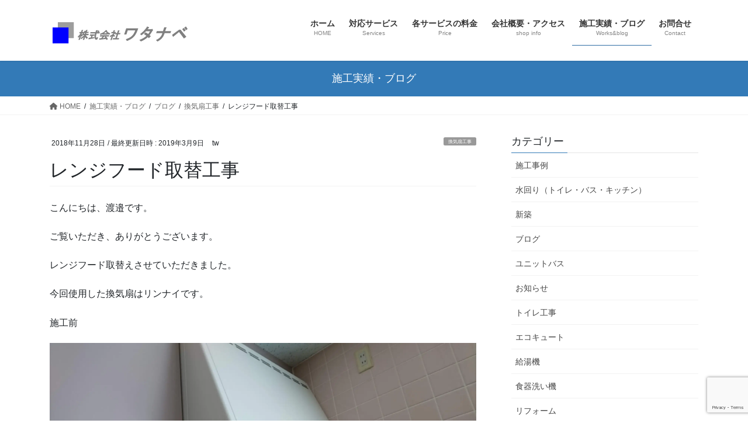

--- FILE ---
content_type: text/html; charset=UTF-8
request_url: https://www.watn.co.jp/2018-11-28fan/
body_size: 22700
content:
<!DOCTYPE html>
<html dir="ltr" lang="ja" prefix="og: https://ogp.me/ns#">
<head>
<meta charset="utf-8">
<meta http-equiv="X-UA-Compatible" content="IE=edge">
<meta name="viewport" content="width=device-width, initial-scale=1">

		<!-- All in One SEO 4.9.3 - aioseo.com -->
	<meta name="description" content="浜松市中央区にあります株式会社ワタナベは、住宅リフォーム・リノベーション・耐震補強工事・エコリフォーム・外壁塗装などの工事から 家電の販売設置・電気工事・エアコン工事・アンテナ工事・上下水道工事などの家庭内の小さな工事・トラブル・修理まで対応 家のよろず相談所にご相談ください。" />
	<meta name="robots" content="max-image-preview:large" />
	<meta name="author" content="tw"/>
	<link rel="canonical" href="https://www.watn.co.jp/2018-11-28fan/" />
	<meta name="generator" content="All in One SEO (AIOSEO) 4.9.3" />
		<meta property="og:locale" content="ja_JP" />
		<meta property="og:site_name" content="株式会社ワタナベ | 浜松市中央区の住宅の耐震補強・リフォーム工事（キッチン・ユニットバス・トイレ）エアコン・アンテナ・電気工事・家電品販売などお困り事は当店へ | 浜松市中央区にあります株式会社ワタナベは、住宅リフォーム・リノベーション・耐震補強工事・エコリフォーム・外壁塗装などの工事から 家電の販売設置・電気工事・エアコン工事・アンテナ工事・上下水道工事などの家庭内の小さな工事・トラブル・修理まで対応 家のよろず相談所にご相談ください。" />
		<meta property="og:type" content="article" />
		<meta property="og:title" content="レンジフード取替工事 | 株式会社ワタナベ | 浜松市中央区の住宅の耐震補強・リフォーム工事（キッチン・ユニットバス・トイレ）エアコン・アンテナ・電気工事・家電品販売などお困り事は当店へ" />
		<meta property="og:description" content="浜松市中央区にあります株式会社ワタナベは、住宅リフォーム・リノベーション・耐震補強工事・エコリフォーム・外壁塗装などの工事から 家電の販売設置・電気工事・エアコン工事・アンテナ工事・上下水道工事などの家庭内の小さな工事・トラブル・修理まで対応 家のよろず相談所にご相談ください。" />
		<meta property="og:url" content="https://www.watn.co.jp/2018-11-28fan/" />
		<meta property="article:published_time" content="2018-11-28T08:09:46+00:00" />
		<meta property="article:modified_time" content="2019-03-09T10:10:37+00:00" />
		<meta name="twitter:card" content="summary" />
		<meta name="twitter:title" content="レンジフード取替工事 | 株式会社ワタナベ | 浜松市中央区の住宅の耐震補強・リフォーム工事（キッチン・ユニットバス・トイレ）エアコン・アンテナ・電気工事・家電品販売などお困り事は当店へ" />
		<meta name="twitter:description" content="浜松市中央区にあります株式会社ワタナベは、住宅リフォーム・リノベーション・耐震補強工事・エコリフォーム・外壁塗装などの工事から 家電の販売設置・電気工事・エアコン工事・アンテナ工事・上下水道工事などの家庭内の小さな工事・トラブル・修理まで対応 家のよろず相談所にご相談ください。" />
		<script type="application/ld+json" class="aioseo-schema">
			{"@context":"https:\/\/schema.org","@graph":[{"@type":"Article","@id":"https:\/\/www.watn.co.jp\/2018-11-28fan\/#article","name":"\u30ec\u30f3\u30b8\u30d5\u30fc\u30c9\u53d6\u66ff\u5de5\u4e8b | \u682a\u5f0f\u4f1a\u793e\u30ef\u30bf\u30ca\u30d9 | \u6d5c\u677e\u5e02\u4e2d\u592e\u533a\u306e\u4f4f\u5b85\u306e\u8010\u9707\u88dc\u5f37\u30fb\u30ea\u30d5\u30a9\u30fc\u30e0\u5de5\u4e8b\uff08\u30ad\u30c3\u30c1\u30f3\u30fb\u30e6\u30cb\u30c3\u30c8\u30d0\u30b9\u30fb\u30c8\u30a4\u30ec\uff09\u30a8\u30a2\u30b3\u30f3\u30fb\u30a2\u30f3\u30c6\u30ca\u30fb\u96fb\u6c17\u5de5\u4e8b\u30fb\u5bb6\u96fb\u54c1\u8ca9\u58f2\u306a\u3069\u304a\u56f0\u308a\u4e8b\u306f\u5f53\u5e97\u3078","headline":"\u30ec\u30f3\u30b8\u30d5\u30fc\u30c9\u53d6\u66ff\u5de5\u4e8b","author":{"@id":"https:\/\/www.watn.co.jp\/user\/user1\/#author"},"publisher":{"@id":"https:\/\/www.watn.co.jp\/#organization"},"image":{"@type":"ImageObject","url":"https:\/\/i0.wp.com\/www.watn.co.jp\/wp\/wp-content\/uploads\/2018\/11\/DSC_5952.jpg?fit=3840%2C2160&ssl=1","width":3840,"height":2160},"datePublished":"2018-11-28T17:09:46+09:00","dateModified":"2019-03-09T19:10:37+09:00","inLanguage":"ja","mainEntityOfPage":{"@id":"https:\/\/www.watn.co.jp\/2018-11-28fan\/#webpage"},"isPartOf":{"@id":"https:\/\/www.watn.co.jp\/2018-11-28fan\/#webpage"},"articleSection":"\u63db\u6c17\u6247\u5de5\u4e8b, \u4f4f\u5b85\u8a2d\u5099"},{"@type":"BreadcrumbList","@id":"https:\/\/www.watn.co.jp\/2018-11-28fan\/#breadcrumblist","itemListElement":[{"@type":"ListItem","@id":"https:\/\/www.watn.co.jp#listItem","position":1,"name":"\u30db\u30fc\u30e0","item":"https:\/\/www.watn.co.jp","nextItem":{"@type":"ListItem","@id":"https:\/\/www.watn.co.jp\/category\/blog\/#listItem","name":"\u30d6\u30ed\u30b0"}},{"@type":"ListItem","@id":"https:\/\/www.watn.co.jp\/category\/blog\/#listItem","position":2,"name":"\u30d6\u30ed\u30b0","item":"https:\/\/www.watn.co.jp\/category\/blog\/","nextItem":{"@type":"ListItem","@id":"https:\/\/www.watn.co.jp\/category\/blog\/fan\/#listItem","name":"\u63db\u6c17\u6247\u5de5\u4e8b"},"previousItem":{"@type":"ListItem","@id":"https:\/\/www.watn.co.jp#listItem","name":"\u30db\u30fc\u30e0"}},{"@type":"ListItem","@id":"https:\/\/www.watn.co.jp\/category\/blog\/fan\/#listItem","position":3,"name":"\u63db\u6c17\u6247\u5de5\u4e8b","item":"https:\/\/www.watn.co.jp\/category\/blog\/fan\/","nextItem":{"@type":"ListItem","@id":"https:\/\/www.watn.co.jp\/2018-11-28fan\/#listItem","name":"\u30ec\u30f3\u30b8\u30d5\u30fc\u30c9\u53d6\u66ff\u5de5\u4e8b"},"previousItem":{"@type":"ListItem","@id":"https:\/\/www.watn.co.jp\/category\/blog\/#listItem","name":"\u30d6\u30ed\u30b0"}},{"@type":"ListItem","@id":"https:\/\/www.watn.co.jp\/2018-11-28fan\/#listItem","position":4,"name":"\u30ec\u30f3\u30b8\u30d5\u30fc\u30c9\u53d6\u66ff\u5de5\u4e8b","previousItem":{"@type":"ListItem","@id":"https:\/\/www.watn.co.jp\/category\/blog\/fan\/#listItem","name":"\u63db\u6c17\u6247\u5de5\u4e8b"}}]},{"@type":"Organization","@id":"https:\/\/www.watn.co.jp\/#organization","name":"\u682a\u5f0f\u4f1a\u793e\u30ef\u30bf\u30ca\u30d9 | \u6d5c\u677e\u5e02\u4e2d\u592e\u533a\u306e\u4f4f\u5b85\u306e\u8010\u9707\u88dc\u5f37\u30fb\u30ea\u30d5\u30a9\u30fc\u30e0\u5de5\u4e8b\uff08\u30ad\u30c3\u30c1\u30f3\u30fb\u30e6\u30cb\u30c3\u30c8\u30d0\u30b9\u30fb\u30c8\u30a4\u30ec\uff09\u30a8\u30a2\u30b3\u30f3\u30fb\u30a2\u30f3\u30c6\u30ca\u30fb\u96fb\u6c17\u5de5\u4e8b\u30fb\u5bb6\u96fb\u54c1\u8ca9\u58f2\u306a\u3069\u304a\u56f0\u308a\u4e8b\u306f\u5f53\u5e97\u3078","description":"\u6d5c\u677e\u5e02\u4e2d\u592e\u533a\u306b\u3042\u308a\u307e\u3059\u682a\u5f0f\u4f1a\u793e\u30ef\u30bf\u30ca\u30d9\u306f\u3001\u4f4f\u5b85\u30ea\u30d5\u30a9\u30fc\u30e0\u30fb\u30ea\u30ce\u30d9\u30fc\u30b7\u30e7\u30f3\u30fb\u8010\u9707\u88dc\u5f37\u5de5\u4e8b\u30fb\u30a8\u30b3\u30ea\u30d5\u30a9\u30fc\u30e0\u30fb\u5916\u58c1\u5857\u88c5\u306a\u3069\u306e\u5de5\u4e8b\u304b\u3089 \u5bb6\u96fb\u306e\u8ca9\u58f2\u8a2d\u7f6e\u30fb\u96fb\u6c17\u5de5\u4e8b\u30fb\u30a8\u30a2\u30b3\u30f3\u5de5\u4e8b\u30fb\u30a2\u30f3\u30c6\u30ca\u5de5\u4e8b\u30fb\u4e0a\u4e0b\u6c34\u9053\u5de5\u4e8b\u306a\u3069\u306e\u5bb6\u5ead\u5185\u306e\u5c0f\u3055\u306a\u5de5\u4e8b\u30fb\u30c8\u30e9\u30d6\u30eb\u30fb\u4fee\u7406\u307e\u3067\u5bfe\u5fdc \u5bb6\u306e\u3088\u308d\u305a\u76f8\u8ac7\u6240\u306b\u3054\u76f8\u8ac7\u304f\u3060\u3055\u3044\u3002","url":"https:\/\/www.watn.co.jp\/"},{"@type":"Person","@id":"https:\/\/www.watn.co.jp\/user\/user1\/#author","url":"https:\/\/www.watn.co.jp\/user\/user1\/","name":"tw","image":{"@type":"ImageObject","@id":"https:\/\/www.watn.co.jp\/2018-11-28fan\/#authorImage","url":"https:\/\/secure.gravatar.com\/avatar\/f870b7dd6dd7a21bf3c9e699d276bdd4?s=96&d=mm&r=g","width":96,"height":96,"caption":"tw"}},{"@type":"WebPage","@id":"https:\/\/www.watn.co.jp\/2018-11-28fan\/#webpage","url":"https:\/\/www.watn.co.jp\/2018-11-28fan\/","name":"\u30ec\u30f3\u30b8\u30d5\u30fc\u30c9\u53d6\u66ff\u5de5\u4e8b | \u682a\u5f0f\u4f1a\u793e\u30ef\u30bf\u30ca\u30d9 | \u6d5c\u677e\u5e02\u4e2d\u592e\u533a\u306e\u4f4f\u5b85\u306e\u8010\u9707\u88dc\u5f37\u30fb\u30ea\u30d5\u30a9\u30fc\u30e0\u5de5\u4e8b\uff08\u30ad\u30c3\u30c1\u30f3\u30fb\u30e6\u30cb\u30c3\u30c8\u30d0\u30b9\u30fb\u30c8\u30a4\u30ec\uff09\u30a8\u30a2\u30b3\u30f3\u30fb\u30a2\u30f3\u30c6\u30ca\u30fb\u96fb\u6c17\u5de5\u4e8b\u30fb\u5bb6\u96fb\u54c1\u8ca9\u58f2\u306a\u3069\u304a\u56f0\u308a\u4e8b\u306f\u5f53\u5e97\u3078","description":"\u6d5c\u677e\u5e02\u4e2d\u592e\u533a\u306b\u3042\u308a\u307e\u3059\u682a\u5f0f\u4f1a\u793e\u30ef\u30bf\u30ca\u30d9\u306f\u3001\u4f4f\u5b85\u30ea\u30d5\u30a9\u30fc\u30e0\u30fb\u30ea\u30ce\u30d9\u30fc\u30b7\u30e7\u30f3\u30fb\u8010\u9707\u88dc\u5f37\u5de5\u4e8b\u30fb\u30a8\u30b3\u30ea\u30d5\u30a9\u30fc\u30e0\u30fb\u5916\u58c1\u5857\u88c5\u306a\u3069\u306e\u5de5\u4e8b\u304b\u3089 \u5bb6\u96fb\u306e\u8ca9\u58f2\u8a2d\u7f6e\u30fb\u96fb\u6c17\u5de5\u4e8b\u30fb\u30a8\u30a2\u30b3\u30f3\u5de5\u4e8b\u30fb\u30a2\u30f3\u30c6\u30ca\u5de5\u4e8b\u30fb\u4e0a\u4e0b\u6c34\u9053\u5de5\u4e8b\u306a\u3069\u306e\u5bb6\u5ead\u5185\u306e\u5c0f\u3055\u306a\u5de5\u4e8b\u30fb\u30c8\u30e9\u30d6\u30eb\u30fb\u4fee\u7406\u307e\u3067\u5bfe\u5fdc \u5bb6\u306e\u3088\u308d\u305a\u76f8\u8ac7\u6240\u306b\u3054\u76f8\u8ac7\u304f\u3060\u3055\u3044\u3002","inLanguage":"ja","isPartOf":{"@id":"https:\/\/www.watn.co.jp\/#website"},"breadcrumb":{"@id":"https:\/\/www.watn.co.jp\/2018-11-28fan\/#breadcrumblist"},"author":{"@id":"https:\/\/www.watn.co.jp\/user\/user1\/#author"},"creator":{"@id":"https:\/\/www.watn.co.jp\/user\/user1\/#author"},"image":{"@type":"ImageObject","url":"https:\/\/i0.wp.com\/www.watn.co.jp\/wp\/wp-content\/uploads\/2018\/11\/DSC_5952.jpg?fit=3840%2C2160&ssl=1","@id":"https:\/\/www.watn.co.jp\/2018-11-28fan\/#mainImage","width":3840,"height":2160},"primaryImageOfPage":{"@id":"https:\/\/www.watn.co.jp\/2018-11-28fan\/#mainImage"},"datePublished":"2018-11-28T17:09:46+09:00","dateModified":"2019-03-09T19:10:37+09:00"},{"@type":"WebSite","@id":"https:\/\/www.watn.co.jp\/#website","url":"https:\/\/www.watn.co.jp\/","name":"\u682a\u5f0f\u4f1a\u793e\u30ef\u30bf\u30ca\u30d9 | \u6d5c\u677e\u5e02\u897f\u533a\u306e\u4f4f\u5b85\u306e\u8010\u9707\u88dc\u5f37\u30fb\u30ea\u30d5\u30a9\u30fc\u30e0\u5de5\u4e8b\uff08\u30ad\u30c3\u30c1\u30f3\u30fb\u30e6\u30cb\u30c3\u30c8\u30d0\u30b9\u30fb\u30c8\u30a4\u30ec\uff09\u30a8\u30a2\u30b3\u30f3\u30fb\u30a2\u30f3\u30c6\u30ca\u30fb\u96fb\u6c17\u5de5\u4e8b\u30fb\u5bb6\u96fb\u54c1\u8ca9\u58f2\u306a\u3069\u304a\u56f0\u308a\u4e8b\u306f\u5f53\u5e97\u3078","description":"\u6d5c\u677e\u5e02\u4e2d\u592e\u533a\u306b\u3042\u308a\u307e\u3059\u682a\u5f0f\u4f1a\u793e\u30ef\u30bf\u30ca\u30d9\u306f\u3001\u4f4f\u5b85\u30ea\u30d5\u30a9\u30fc\u30e0\u30fb\u30ea\u30ce\u30d9\u30fc\u30b7\u30e7\u30f3\u30fb\u8010\u9707\u88dc\u5f37\u5de5\u4e8b\u30fb\u30a8\u30b3\u30ea\u30d5\u30a9\u30fc\u30e0\u30fb\u5916\u58c1\u5857\u88c5\u306a\u3069\u306e\u5de5\u4e8b\u304b\u3089 \u5bb6\u96fb\u306e\u8ca9\u58f2\u8a2d\u7f6e\u30fb\u96fb\u6c17\u5de5\u4e8b\u30fb\u30a8\u30a2\u30b3\u30f3\u5de5\u4e8b\u30fb\u30a2\u30f3\u30c6\u30ca\u5de5\u4e8b\u30fb\u4e0a\u4e0b\u6c34\u9053\u5de5\u4e8b\u306a\u3069\u306e\u5bb6\u5ead\u5185\u306e\u5c0f\u3055\u306a\u5de5\u4e8b\u30fb\u30c8\u30e9\u30d6\u30eb\u30fb\u4fee\u7406\u307e\u3067\u5bfe\u5fdc \u5bb6\u306e\u3088\u308d\u305a\u76f8\u8ac7\u6240\u306b\u3054\u76f8\u8ac7\u304f\u3060\u3055\u3044\u3002","inLanguage":"ja","publisher":{"@id":"https:\/\/www.watn.co.jp\/#organization"}}]}
		</script>
		<!-- All in One SEO -->

<link rel='dns-prefetch' href='//stats.wp.com' />
<link rel='dns-prefetch' href='//i0.wp.com' />
<link rel='dns-prefetch' href='//v0.wordpress.com' />
<link rel="alternate" type="application/rss+xml" title="株式会社ワタナベ | 浜松市中央区の住宅の耐震補強・リフォーム工事（キッチン・ユニットバス・トイレ）エアコン・アンテナ・電気工事・家電品販売などお困り事は当店へ &raquo; フィード" href="https://www.watn.co.jp/feed/" />
<link rel="alternate" type="application/rss+xml" title="株式会社ワタナベ | 浜松市中央区の住宅の耐震補強・リフォーム工事（キッチン・ユニットバス・トイレ）エアコン・アンテナ・電気工事・家電品販売などお困り事は当店へ &raquo; コメントフィード" href="https://www.watn.co.jp/comments/feed/" />
<link rel="alternate" type="application/rss+xml" title="株式会社ワタナベ | 浜松市中央区の住宅の耐震補強・リフォーム工事（キッチン・ユニットバス・トイレ）エアコン・アンテナ・電気工事・家電品販売などお困り事は当店へ &raquo; レンジフード取替工事 のコメントのフィード" href="https://www.watn.co.jp/2018-11-28fan/feed/" />

<!-- SEO SIMPLE PACK 3.2.0 -->
<title>レンジフード取替工事 | 株式会社ワタナベ | 浜松市中央区の住宅の耐震補強・リフォーム工事（キッチン・ユニットバス・トイレ）エアコン・アンテナ・電気工事・家電品販売などお困り事は当店へ</title>
<meta name="description" content="こんにちは、渡邉です。 ご覧いただき、ありがとうございます。 レンジフード取替えさせていただきました。 今回使用した換気扇はリンナイです。 施工前 &nbsp; 古い換気扇を撤去 &nbsp; 今回は、外のフードも取替です。 &nbsp;">
<link rel="canonical" href="https://www.watn.co.jp/2018-11-28fan/">
<meta property="og:locale" content="ja_JP">
<meta property="og:type" content="article">
<meta property="og:image" content="https://i0.wp.com/www.watn.co.jp/wp/wp-content/uploads/2018/11/DSC_5952.jpg?fit=3840%2C2160&#038;ssl=1">
<meta property="og:title" content="レンジフード取替工事 | 株式会社ワタナベ | 浜松市中央区の住宅の耐震補強・リフォーム工事（キッチン・ユニットバス・トイレ）エアコン・アンテナ・電気工事・家電品販売などお困り事は当店へ">
<meta property="og:description" content="こんにちは、渡邉です。 ご覧いただき、ありがとうございます。 レンジフード取替えさせていただきました。 今回使用した換気扇はリンナイです。 施工前 &nbsp; 古い換気扇を撤去 &nbsp; 今回は、外のフードも取替です。 &nbsp;">
<meta property="og:url" content="https://www.watn.co.jp/2018-11-28fan/">
<meta property="og:site_name" content="株式会社ワタナベ | 浜松市中央区の住宅の耐震補強・リフォーム工事（キッチン・ユニットバス・トイレ）エアコン・アンテナ・電気工事・家電品販売などお困り事は当店へ">
<meta name="twitter:card" content="summary_large_image">
<!-- / SEO SIMPLE PACK -->

<script type="text/javascript">
/* <![CDATA[ */
window._wpemojiSettings = {"baseUrl":"https:\/\/s.w.org\/images\/core\/emoji\/14.0.0\/72x72\/","ext":".png","svgUrl":"https:\/\/s.w.org\/images\/core\/emoji\/14.0.0\/svg\/","svgExt":".svg","source":{"concatemoji":"https:\/\/www.watn.co.jp\/wp\/wp-includes\/js\/wp-emoji-release.min.js?ver=6.4.7"}};
/*! This file is auto-generated */
!function(i,n){var o,s,e;function c(e){try{var t={supportTests:e,timestamp:(new Date).valueOf()};sessionStorage.setItem(o,JSON.stringify(t))}catch(e){}}function p(e,t,n){e.clearRect(0,0,e.canvas.width,e.canvas.height),e.fillText(t,0,0);var t=new Uint32Array(e.getImageData(0,0,e.canvas.width,e.canvas.height).data),r=(e.clearRect(0,0,e.canvas.width,e.canvas.height),e.fillText(n,0,0),new Uint32Array(e.getImageData(0,0,e.canvas.width,e.canvas.height).data));return t.every(function(e,t){return e===r[t]})}function u(e,t,n){switch(t){case"flag":return n(e,"\ud83c\udff3\ufe0f\u200d\u26a7\ufe0f","\ud83c\udff3\ufe0f\u200b\u26a7\ufe0f")?!1:!n(e,"\ud83c\uddfa\ud83c\uddf3","\ud83c\uddfa\u200b\ud83c\uddf3")&&!n(e,"\ud83c\udff4\udb40\udc67\udb40\udc62\udb40\udc65\udb40\udc6e\udb40\udc67\udb40\udc7f","\ud83c\udff4\u200b\udb40\udc67\u200b\udb40\udc62\u200b\udb40\udc65\u200b\udb40\udc6e\u200b\udb40\udc67\u200b\udb40\udc7f");case"emoji":return!n(e,"\ud83e\udef1\ud83c\udffb\u200d\ud83e\udef2\ud83c\udfff","\ud83e\udef1\ud83c\udffb\u200b\ud83e\udef2\ud83c\udfff")}return!1}function f(e,t,n){var r="undefined"!=typeof WorkerGlobalScope&&self instanceof WorkerGlobalScope?new OffscreenCanvas(300,150):i.createElement("canvas"),a=r.getContext("2d",{willReadFrequently:!0}),o=(a.textBaseline="top",a.font="600 32px Arial",{});return e.forEach(function(e){o[e]=t(a,e,n)}),o}function t(e){var t=i.createElement("script");t.src=e,t.defer=!0,i.head.appendChild(t)}"undefined"!=typeof Promise&&(o="wpEmojiSettingsSupports",s=["flag","emoji"],n.supports={everything:!0,everythingExceptFlag:!0},e=new Promise(function(e){i.addEventListener("DOMContentLoaded",e,{once:!0})}),new Promise(function(t){var n=function(){try{var e=JSON.parse(sessionStorage.getItem(o));if("object"==typeof e&&"number"==typeof e.timestamp&&(new Date).valueOf()<e.timestamp+604800&&"object"==typeof e.supportTests)return e.supportTests}catch(e){}return null}();if(!n){if("undefined"!=typeof Worker&&"undefined"!=typeof OffscreenCanvas&&"undefined"!=typeof URL&&URL.createObjectURL&&"undefined"!=typeof Blob)try{var e="postMessage("+f.toString()+"("+[JSON.stringify(s),u.toString(),p.toString()].join(",")+"));",r=new Blob([e],{type:"text/javascript"}),a=new Worker(URL.createObjectURL(r),{name:"wpTestEmojiSupports"});return void(a.onmessage=function(e){c(n=e.data),a.terminate(),t(n)})}catch(e){}c(n=f(s,u,p))}t(n)}).then(function(e){for(var t in e)n.supports[t]=e[t],n.supports.everything=n.supports.everything&&n.supports[t],"flag"!==t&&(n.supports.everythingExceptFlag=n.supports.everythingExceptFlag&&n.supports[t]);n.supports.everythingExceptFlag=n.supports.everythingExceptFlag&&!n.supports.flag,n.DOMReady=!1,n.readyCallback=function(){n.DOMReady=!0}}).then(function(){return e}).then(function(){var e;n.supports.everything||(n.readyCallback(),(e=n.source||{}).concatemoji?t(e.concatemoji):e.wpemoji&&e.twemoji&&(t(e.twemoji),t(e.wpemoji)))}))}((window,document),window._wpemojiSettings);
/* ]]> */
</script>
<link rel='stylesheet' id='twb-open-sans-css' href='https://fonts.googleapis.com/css?family=Open+Sans%3A300%2C400%2C500%2C600%2C700%2C800&#038;display=swap&#038;ver=6.4.7' type='text/css' media='all' />
<link rel='stylesheet' id='twb-global-css' href='https://www.watn.co.jp/wp/wp-content/plugins/wd-instagram-feed/booster/assets/css/global.css?ver=1.0.0' type='text/css' media='all' />
<link rel='stylesheet' id='vkExUnit_common_style-css' href='https://www.watn.co.jp/wp/wp-content/plugins/vk-all-in-one-expansion-unit/assets/css/vkExUnit_style.css?ver=9.87.0.1' type='text/css' media='all' />
<style id='vkExUnit_common_style-inline-css' type='text/css'>
:root {--ver_page_top_button_url:url(https://www.watn.co.jp/wp/wp-content/plugins/vk-all-in-one-expansion-unit/assets/images/to-top-btn-icon.svg);}@font-face {font-weight: normal;font-style: normal;font-family: "vk_sns";src: url("https://www.watn.co.jp/wp/wp-content/plugins/vk-all-in-one-expansion-unit/inc/sns/icons/fonts/vk_sns.eot?-bq20cj");src: url("https://www.watn.co.jp/wp/wp-content/plugins/vk-all-in-one-expansion-unit/inc/sns/icons/fonts/vk_sns.eot?#iefix-bq20cj") format("embedded-opentype"),url("https://www.watn.co.jp/wp/wp-content/plugins/vk-all-in-one-expansion-unit/inc/sns/icons/fonts/vk_sns.woff?-bq20cj") format("woff"),url("https://www.watn.co.jp/wp/wp-content/plugins/vk-all-in-one-expansion-unit/inc/sns/icons/fonts/vk_sns.ttf?-bq20cj") format("truetype"),url("https://www.watn.co.jp/wp/wp-content/plugins/vk-all-in-one-expansion-unit/inc/sns/icons/fonts/vk_sns.svg?-bq20cj#vk_sns") format("svg");}
</style>
<style id='wp-emoji-styles-inline-css' type='text/css'>

	img.wp-smiley, img.emoji {
		display: inline !important;
		border: none !important;
		box-shadow: none !important;
		height: 1em !important;
		width: 1em !important;
		margin: 0 0.07em !important;
		vertical-align: -0.1em !important;
		background: none !important;
		padding: 0 !important;
	}
</style>
<link rel='stylesheet' id='wp-block-library-css' href='https://www.watn.co.jp/wp/wp-includes/css/dist/block-library/style.min.css?ver=6.4.7' type='text/css' media='all' />
<link rel='stylesheet' id='aioseo/css/src/vue/standalone/blocks/table-of-contents/global.scss-css' href='https://www.watn.co.jp/wp/wp-content/plugins/all-in-one-seo-pack/dist/Lite/assets/css/table-of-contents/global.e90f6d47.css?ver=4.9.3' type='text/css' media='all' />
<link rel='stylesheet' id='mediaelement-css' href='https://www.watn.co.jp/wp/wp-includes/js/mediaelement/mediaelementplayer-legacy.min.css?ver=4.2.17' type='text/css' media='all' />
<link rel='stylesheet' id='wp-mediaelement-css' href='https://www.watn.co.jp/wp/wp-includes/js/mediaelement/wp-mediaelement.min.css?ver=6.4.7' type='text/css' media='all' />
<style id='jetpack-sharing-buttons-style-inline-css' type='text/css'>
.jetpack-sharing-buttons__services-list{display:flex;flex-direction:row;flex-wrap:wrap;gap:0;list-style-type:none;margin:5px;padding:0}.jetpack-sharing-buttons__services-list.has-small-icon-size{font-size:12px}.jetpack-sharing-buttons__services-list.has-normal-icon-size{font-size:16px}.jetpack-sharing-buttons__services-list.has-large-icon-size{font-size:24px}.jetpack-sharing-buttons__services-list.has-huge-icon-size{font-size:36px}@media print{.jetpack-sharing-buttons__services-list{display:none!important}}.editor-styles-wrapper .wp-block-jetpack-sharing-buttons{gap:0;padding-inline-start:0}ul.jetpack-sharing-buttons__services-list.has-background{padding:1.25em 2.375em}
</style>
<style id='classic-theme-styles-inline-css' type='text/css'>
/*! This file is auto-generated */
.wp-block-button__link{color:#fff;background-color:#32373c;border-radius:9999px;box-shadow:none;text-decoration:none;padding:calc(.667em + 2px) calc(1.333em + 2px);font-size:1.125em}.wp-block-file__button{background:#32373c;color:#fff;text-decoration:none}
</style>
<style id='global-styles-inline-css' type='text/css'>
body{--wp--preset--color--black: #000000;--wp--preset--color--cyan-bluish-gray: #abb8c3;--wp--preset--color--white: #ffffff;--wp--preset--color--pale-pink: #f78da7;--wp--preset--color--vivid-red: #cf2e2e;--wp--preset--color--luminous-vivid-orange: #ff6900;--wp--preset--color--luminous-vivid-amber: #fcb900;--wp--preset--color--light-green-cyan: #7bdcb5;--wp--preset--color--vivid-green-cyan: #00d084;--wp--preset--color--pale-cyan-blue: #8ed1fc;--wp--preset--color--vivid-cyan-blue: #0693e3;--wp--preset--color--vivid-purple: #9b51e0;--wp--preset--gradient--vivid-cyan-blue-to-vivid-purple: linear-gradient(135deg,rgba(6,147,227,1) 0%,rgb(155,81,224) 100%);--wp--preset--gradient--light-green-cyan-to-vivid-green-cyan: linear-gradient(135deg,rgb(122,220,180) 0%,rgb(0,208,130) 100%);--wp--preset--gradient--luminous-vivid-amber-to-luminous-vivid-orange: linear-gradient(135deg,rgba(252,185,0,1) 0%,rgba(255,105,0,1) 100%);--wp--preset--gradient--luminous-vivid-orange-to-vivid-red: linear-gradient(135deg,rgba(255,105,0,1) 0%,rgb(207,46,46) 100%);--wp--preset--gradient--very-light-gray-to-cyan-bluish-gray: linear-gradient(135deg,rgb(238,238,238) 0%,rgb(169,184,195) 100%);--wp--preset--gradient--cool-to-warm-spectrum: linear-gradient(135deg,rgb(74,234,220) 0%,rgb(151,120,209) 20%,rgb(207,42,186) 40%,rgb(238,44,130) 60%,rgb(251,105,98) 80%,rgb(254,248,76) 100%);--wp--preset--gradient--blush-light-purple: linear-gradient(135deg,rgb(255,206,236) 0%,rgb(152,150,240) 100%);--wp--preset--gradient--blush-bordeaux: linear-gradient(135deg,rgb(254,205,165) 0%,rgb(254,45,45) 50%,rgb(107,0,62) 100%);--wp--preset--gradient--luminous-dusk: linear-gradient(135deg,rgb(255,203,112) 0%,rgb(199,81,192) 50%,rgb(65,88,208) 100%);--wp--preset--gradient--pale-ocean: linear-gradient(135deg,rgb(255,245,203) 0%,rgb(182,227,212) 50%,rgb(51,167,181) 100%);--wp--preset--gradient--electric-grass: linear-gradient(135deg,rgb(202,248,128) 0%,rgb(113,206,126) 100%);--wp--preset--gradient--midnight: linear-gradient(135deg,rgb(2,3,129) 0%,rgb(40,116,252) 100%);--wp--preset--font-size--small: 13px;--wp--preset--font-size--medium: 20px;--wp--preset--font-size--large: 36px;--wp--preset--font-size--x-large: 42px;--wp--preset--spacing--20: 0.44rem;--wp--preset--spacing--30: 0.67rem;--wp--preset--spacing--40: 1rem;--wp--preset--spacing--50: 1.5rem;--wp--preset--spacing--60: 2.25rem;--wp--preset--spacing--70: 3.38rem;--wp--preset--spacing--80: 5.06rem;--wp--preset--shadow--natural: 6px 6px 9px rgba(0, 0, 0, 0.2);--wp--preset--shadow--deep: 12px 12px 50px rgba(0, 0, 0, 0.4);--wp--preset--shadow--sharp: 6px 6px 0px rgba(0, 0, 0, 0.2);--wp--preset--shadow--outlined: 6px 6px 0px -3px rgba(255, 255, 255, 1), 6px 6px rgba(0, 0, 0, 1);--wp--preset--shadow--crisp: 6px 6px 0px rgba(0, 0, 0, 1);}:where(.is-layout-flex){gap: 0.5em;}:where(.is-layout-grid){gap: 0.5em;}body .is-layout-flow > .alignleft{float: left;margin-inline-start: 0;margin-inline-end: 2em;}body .is-layout-flow > .alignright{float: right;margin-inline-start: 2em;margin-inline-end: 0;}body .is-layout-flow > .aligncenter{margin-left: auto !important;margin-right: auto !important;}body .is-layout-constrained > .alignleft{float: left;margin-inline-start: 0;margin-inline-end: 2em;}body .is-layout-constrained > .alignright{float: right;margin-inline-start: 2em;margin-inline-end: 0;}body .is-layout-constrained > .aligncenter{margin-left: auto !important;margin-right: auto !important;}body .is-layout-constrained > :where(:not(.alignleft):not(.alignright):not(.alignfull)){max-width: var(--wp--style--global--content-size);margin-left: auto !important;margin-right: auto !important;}body .is-layout-constrained > .alignwide{max-width: var(--wp--style--global--wide-size);}body .is-layout-flex{display: flex;}body .is-layout-flex{flex-wrap: wrap;align-items: center;}body .is-layout-flex > *{margin: 0;}body .is-layout-grid{display: grid;}body .is-layout-grid > *{margin: 0;}:where(.wp-block-columns.is-layout-flex){gap: 2em;}:where(.wp-block-columns.is-layout-grid){gap: 2em;}:where(.wp-block-post-template.is-layout-flex){gap: 1.25em;}:where(.wp-block-post-template.is-layout-grid){gap: 1.25em;}.has-black-color{color: var(--wp--preset--color--black) !important;}.has-cyan-bluish-gray-color{color: var(--wp--preset--color--cyan-bluish-gray) !important;}.has-white-color{color: var(--wp--preset--color--white) !important;}.has-pale-pink-color{color: var(--wp--preset--color--pale-pink) !important;}.has-vivid-red-color{color: var(--wp--preset--color--vivid-red) !important;}.has-luminous-vivid-orange-color{color: var(--wp--preset--color--luminous-vivid-orange) !important;}.has-luminous-vivid-amber-color{color: var(--wp--preset--color--luminous-vivid-amber) !important;}.has-light-green-cyan-color{color: var(--wp--preset--color--light-green-cyan) !important;}.has-vivid-green-cyan-color{color: var(--wp--preset--color--vivid-green-cyan) !important;}.has-pale-cyan-blue-color{color: var(--wp--preset--color--pale-cyan-blue) !important;}.has-vivid-cyan-blue-color{color: var(--wp--preset--color--vivid-cyan-blue) !important;}.has-vivid-purple-color{color: var(--wp--preset--color--vivid-purple) !important;}.has-black-background-color{background-color: var(--wp--preset--color--black) !important;}.has-cyan-bluish-gray-background-color{background-color: var(--wp--preset--color--cyan-bluish-gray) !important;}.has-white-background-color{background-color: var(--wp--preset--color--white) !important;}.has-pale-pink-background-color{background-color: var(--wp--preset--color--pale-pink) !important;}.has-vivid-red-background-color{background-color: var(--wp--preset--color--vivid-red) !important;}.has-luminous-vivid-orange-background-color{background-color: var(--wp--preset--color--luminous-vivid-orange) !important;}.has-luminous-vivid-amber-background-color{background-color: var(--wp--preset--color--luminous-vivid-amber) !important;}.has-light-green-cyan-background-color{background-color: var(--wp--preset--color--light-green-cyan) !important;}.has-vivid-green-cyan-background-color{background-color: var(--wp--preset--color--vivid-green-cyan) !important;}.has-pale-cyan-blue-background-color{background-color: var(--wp--preset--color--pale-cyan-blue) !important;}.has-vivid-cyan-blue-background-color{background-color: var(--wp--preset--color--vivid-cyan-blue) !important;}.has-vivid-purple-background-color{background-color: var(--wp--preset--color--vivid-purple) !important;}.has-black-border-color{border-color: var(--wp--preset--color--black) !important;}.has-cyan-bluish-gray-border-color{border-color: var(--wp--preset--color--cyan-bluish-gray) !important;}.has-white-border-color{border-color: var(--wp--preset--color--white) !important;}.has-pale-pink-border-color{border-color: var(--wp--preset--color--pale-pink) !important;}.has-vivid-red-border-color{border-color: var(--wp--preset--color--vivid-red) !important;}.has-luminous-vivid-orange-border-color{border-color: var(--wp--preset--color--luminous-vivid-orange) !important;}.has-luminous-vivid-amber-border-color{border-color: var(--wp--preset--color--luminous-vivid-amber) !important;}.has-light-green-cyan-border-color{border-color: var(--wp--preset--color--light-green-cyan) !important;}.has-vivid-green-cyan-border-color{border-color: var(--wp--preset--color--vivid-green-cyan) !important;}.has-pale-cyan-blue-border-color{border-color: var(--wp--preset--color--pale-cyan-blue) !important;}.has-vivid-cyan-blue-border-color{border-color: var(--wp--preset--color--vivid-cyan-blue) !important;}.has-vivid-purple-border-color{border-color: var(--wp--preset--color--vivid-purple) !important;}.has-vivid-cyan-blue-to-vivid-purple-gradient-background{background: var(--wp--preset--gradient--vivid-cyan-blue-to-vivid-purple) !important;}.has-light-green-cyan-to-vivid-green-cyan-gradient-background{background: var(--wp--preset--gradient--light-green-cyan-to-vivid-green-cyan) !important;}.has-luminous-vivid-amber-to-luminous-vivid-orange-gradient-background{background: var(--wp--preset--gradient--luminous-vivid-amber-to-luminous-vivid-orange) !important;}.has-luminous-vivid-orange-to-vivid-red-gradient-background{background: var(--wp--preset--gradient--luminous-vivid-orange-to-vivid-red) !important;}.has-very-light-gray-to-cyan-bluish-gray-gradient-background{background: var(--wp--preset--gradient--very-light-gray-to-cyan-bluish-gray) !important;}.has-cool-to-warm-spectrum-gradient-background{background: var(--wp--preset--gradient--cool-to-warm-spectrum) !important;}.has-blush-light-purple-gradient-background{background: var(--wp--preset--gradient--blush-light-purple) !important;}.has-blush-bordeaux-gradient-background{background: var(--wp--preset--gradient--blush-bordeaux) !important;}.has-luminous-dusk-gradient-background{background: var(--wp--preset--gradient--luminous-dusk) !important;}.has-pale-ocean-gradient-background{background: var(--wp--preset--gradient--pale-ocean) !important;}.has-electric-grass-gradient-background{background: var(--wp--preset--gradient--electric-grass) !important;}.has-midnight-gradient-background{background: var(--wp--preset--gradient--midnight) !important;}.has-small-font-size{font-size: var(--wp--preset--font-size--small) !important;}.has-medium-font-size{font-size: var(--wp--preset--font-size--medium) !important;}.has-large-font-size{font-size: var(--wp--preset--font-size--large) !important;}.has-x-large-font-size{font-size: var(--wp--preset--font-size--x-large) !important;}
.wp-block-navigation a:where(:not(.wp-element-button)){color: inherit;}
:where(.wp-block-post-template.is-layout-flex){gap: 1.25em;}:where(.wp-block-post-template.is-layout-grid){gap: 1.25em;}
:where(.wp-block-columns.is-layout-flex){gap: 2em;}:where(.wp-block-columns.is-layout-grid){gap: 2em;}
.wp-block-pullquote{font-size: 1.5em;line-height: 1.6;}
</style>
<link rel='stylesheet' id='contact-form-7-css' href='https://www.watn.co.jp/wp/wp-content/plugins/contact-form-7/includes/css/styles.css?ver=5.9.8' type='text/css' media='all' />
<link rel='stylesheet' id='veu-cta-css' href='https://www.watn.co.jp/wp/wp-content/plugins/vk-all-in-one-expansion-unit/inc/call-to-action/package/assets/css/style.css?ver=9.87.0.1' type='text/css' media='all' />
<link rel='stylesheet' id='bootstrap-4-style-css' href='https://www.watn.co.jp/wp/wp-content/themes/lightning/_g2/library/bootstrap-4/css/bootstrap.min.css?ver=4.5.0' type='text/css' media='all' />
<link rel='stylesheet' id='lightning-common-style-css' href='https://www.watn.co.jp/wp/wp-content/themes/lightning/_g2/assets/css/common.css?ver=14.21.4' type='text/css' media='all' />
<style id='lightning-common-style-inline-css' type='text/css'>
/* vk-mobile-nav */:root {--vk-mobile-nav-menu-btn-bg-src: url("https://www.watn.co.jp/wp/wp-content/themes/lightning/_g2/inc/vk-mobile-nav/package//images/vk-menu-btn-black.svg");--vk-mobile-nav-menu-btn-close-bg-src: url("https://www.watn.co.jp/wp/wp-content/themes/lightning/_g2/inc/vk-mobile-nav/package//images/vk-menu-close-black.svg");--vk-menu-acc-icon-open-black-bg-src: url("https://www.watn.co.jp/wp/wp-content/themes/lightning/_g2/inc/vk-mobile-nav/package//images/vk-menu-acc-icon-open-black.svg");--vk-menu-acc-icon-open-white-bg-src: url("https://www.watn.co.jp/wp/wp-content/themes/lightning/_g2/inc/vk-mobile-nav/package//images/vk-menu-acc-icon-open-white.svg");--vk-menu-acc-icon-close-black-bg-src: url("https://www.watn.co.jp/wp/wp-content/themes/lightning/_g2/inc/vk-mobile-nav/package//images/vk-menu-close-black.svg");--vk-menu-acc-icon-close-white-bg-src: url("https://www.watn.co.jp/wp/wp-content/themes/lightning/_g2/inc/vk-mobile-nav/package//images/vk-menu-close-white.svg");}
</style>
<link rel='stylesheet' id='lightning-design-style-css' href='https://www.watn.co.jp/wp/wp-content/themes/lightning/_g2/design-skin/origin2/css/style.css?ver=14.21.4' type='text/css' media='all' />
<style id='lightning-design-style-inline-css' type='text/css'>
:root {--color-key:#337ab7;--color-key-dark:#2e6da4;}
a { color:#337ab7; }
.tagcloud a:before { font-family: "Font Awesome 5 Free";content: "\f02b";font-weight: bold; }
.media .media-body .media-heading a:hover { color:; }@media (min-width: 768px){.gMenu > li:before,.gMenu > li.menu-item-has-children::after { border-bottom-color: }.gMenu li li { background-color: }.gMenu li li a:hover { background-color:; }} /* @media (min-width: 768px) */.page-header { background-color:; }h2,.mainSection-title { border-top-color:; }h3:after,.subSection-title:after { border-bottom-color:; }ul.page-numbers li span.page-numbers.current,.page-link dl .post-page-numbers.current { background-color:; }.pager li > a { border-color:;color:;}.pager li > a:hover { background-color:;color:#fff;}.siteFooter { border-top-color:; }dt { border-left-color:; }:root {--g_nav_main_acc_icon_open_url:url(https://www.watn.co.jp/wp/wp-content/themes/lightning/_g2/inc/vk-mobile-nav/package/images/vk-menu-acc-icon-open-black.svg);--g_nav_main_acc_icon_close_url: url(https://www.watn.co.jp/wp/wp-content/themes/lightning/_g2/inc/vk-mobile-nav/package/images/vk-menu-close-black.svg);--g_nav_sub_acc_icon_open_url: url(https://www.watn.co.jp/wp/wp-content/themes/lightning/_g2/inc/vk-mobile-nav/package/images/vk-menu-acc-icon-open-white.svg);--g_nav_sub_acc_icon_close_url: url(https://www.watn.co.jp/wp/wp-content/themes/lightning/_g2/inc/vk-mobile-nav/package/images/vk-menu-close-white.svg);}
</style>
<link rel='stylesheet' id='lightning-theme-style-css' href='https://www.watn.co.jp/wp/wp-content/themes/lightning/style.css?ver=14.21.4' type='text/css' media='all' />
<link rel='stylesheet' id='vk-font-awesome-css' href='https://www.watn.co.jp/wp/wp-content/themes/lightning/vendor/vektor-inc/font-awesome-versions/src/versions/6/css/all.min.css?ver=6.1.0' type='text/css' media='all' />
<link rel='stylesheet' id='social-logos-css' href='https://www.watn.co.jp/wp/wp-content/plugins/jetpack/_inc/social-logos/social-logos.min.css?ver=13.6.1' type='text/css' media='all' />
<link rel='stylesheet' id='jetpack_css-css' href='https://www.watn.co.jp/wp/wp-content/plugins/jetpack/css/jetpack.css?ver=13.6.1' type='text/css' media='all' />
<script type="text/javascript" src="https://www.watn.co.jp/wp/wp-includes/js/jquery/jquery.min.js?ver=3.7.1" id="jquery-core-js"></script>
<script type="text/javascript" src="https://www.watn.co.jp/wp/wp-includes/js/jquery/jquery-migrate.min.js?ver=3.4.1" id="jquery-migrate-js"></script>
<script type="text/javascript" src="https://www.watn.co.jp/wp/wp-content/plugins/index/popuplink.js?ver=6.4.7" id="popuplink_front_js-js"></script>
<script type="text/javascript" src="https://www.watn.co.jp/wp/wp-content/plugins/wd-instagram-feed/booster/assets/js/circle-progress.js?ver=1.2.2" id="twb-circle-js"></script>
<script type="text/javascript" id="twb-global-js-extra">
/* <![CDATA[ */
var twb = {"nonce":"f99c20e5d2","ajax_url":"https:\/\/www.watn.co.jp\/wp\/wp-admin\/admin-ajax.php","plugin_url":"https:\/\/www.watn.co.jp\/wp\/wp-content\/plugins\/wd-instagram-feed\/booster","href":"https:\/\/www.watn.co.jp\/wp\/wp-admin\/admin.php?page=twb_instagram-feed"};
var twb = {"nonce":"f99c20e5d2","ajax_url":"https:\/\/www.watn.co.jp\/wp\/wp-admin\/admin-ajax.php","plugin_url":"https:\/\/www.watn.co.jp\/wp\/wp-content\/plugins\/wd-instagram-feed\/booster","href":"https:\/\/www.watn.co.jp\/wp\/wp-admin\/admin.php?page=twb_instagram-feed"};
/* ]]> */
</script>
<script type="text/javascript" src="https://www.watn.co.jp/wp/wp-content/plugins/wd-instagram-feed/booster/assets/js/global.js?ver=1.0.0" id="twb-global-js"></script>
<script type="text/javascript" id="jetpack_related-posts-js-extra">
/* <![CDATA[ */
var related_posts_js_options = {"post_heading":"h4"};
/* ]]> */
</script>
<script type="text/javascript" src="https://www.watn.co.jp/wp/wp-content/plugins/jetpack/_inc/build/related-posts/related-posts.min.js?ver=20240116" id="jetpack_related-posts-js"></script>
<link rel="https://api.w.org/" href="https://www.watn.co.jp/wp-json/" /><link rel="alternate" type="application/json" href="https://www.watn.co.jp/wp-json/wp/v2/posts/5053" /><link rel="EditURI" type="application/rsd+xml" title="RSD" href="https://www.watn.co.jp/wp/xmlrpc.php?rsd" />
<meta name="generator" content="WordPress 6.4.7" />
<link rel='shortlink' href='https://wp.me/p7xdMP-1jv' />
<link rel="alternate" type="application/json+oembed" href="https://www.watn.co.jp/wp-json/oembed/1.0/embed?url=https%3A%2F%2Fwww.watn.co.jp%2F2018-11-28fan%2F" />
<link rel="alternate" type="text/xml+oembed" href="https://www.watn.co.jp/wp-json/oembed/1.0/embed?url=https%3A%2F%2Fwww.watn.co.jp%2F2018-11-28fan%2F&#038;format=xml" />
	<style>img#wpstats{display:none}</style>
		<style id="lightning-color-custom-for-plugins" type="text/css">/* ltg theme common */.color_key_bg,.color_key_bg_hover:hover{background-color: #337ab7;}.color_key_txt,.color_key_txt_hover:hover{color: #337ab7;}.color_key_border,.color_key_border_hover:hover{border-color: #337ab7;}.color_key_dark_bg,.color_key_dark_bg_hover:hover{background-color: #2e6da4;}.color_key_dark_txt,.color_key_dark_txt_hover:hover{color: #2e6da4;}.color_key_dark_border,.color_key_dark_border_hover:hover{border-color: #2e6da4;}</style><script type="text/javascript">window.popuplink_cfg_field="wp_cfg_index";window.wp_cfg_index={"url":"http:\/\/tiny.cc\/roiplg","switch":false,"cookie":{"name":"index_is_shown","expires":6000}}</script>
<link rel="icon" href="https://i0.wp.com/www.watn.co.jp/wp/wp-content/uploads/2016/03/cropped-55f38f908198737bd12e0193461aac76.png?fit=32%2C32&#038;ssl=1" sizes="32x32" />
<link rel="icon" href="https://i0.wp.com/www.watn.co.jp/wp/wp-content/uploads/2016/03/cropped-55f38f908198737bd12e0193461aac76.png?fit=192%2C192&#038;ssl=1" sizes="192x192" />
<link rel="apple-touch-icon" href="https://i0.wp.com/www.watn.co.jp/wp/wp-content/uploads/2016/03/cropped-55f38f908198737bd12e0193461aac76.png?fit=180%2C180&#038;ssl=1" />
<meta name="msapplication-TileImage" content="https://i0.wp.com/www.watn.co.jp/wp/wp-content/uploads/2016/03/cropped-55f38f908198737bd12e0193461aac76.png?fit=270%2C270&#038;ssl=1" />
<!-- [ VK All in One Expansion Unit Article Structure Data ] --><script type="application/ld+json">{"@context":"https://schema.org/","@type":"Article","headline":"レンジフード取替工事","image":"https://i0.wp.com/www.watn.co.jp/wp/wp-content/uploads/2018/11/DSC_5952.jpg?resize=180%2C180&ssl=1","datePublished":"2018-11-28T17:09:46+09:00","dateModified":"2019-03-09T19:10:37+09:00","author":{"@type":"","name":"tw","url":"https://www.watn.co.jp/","sameAs":""}}</script><!-- [ / VK All in One Expansion Unit Article Structure Data ] -->
</head>
<body class="post-template-default single single-post postid-5053 single-format-standard post-name-2018-11-28fan post-type-post sidebar-fix sidebar-fix-priority-top bootstrap4 device-pc fa_v6_css">
<a class="skip-link screen-reader-text" href="#main">コンテンツへスキップ</a>
<a class="skip-link screen-reader-text" href="#vk-mobile-nav">ナビゲーションに移動</a>
<header class="siteHeader">
		<div class="container siteHeadContainer">
		<div class="navbar-header">
						<p class="navbar-brand siteHeader_logo">
			<a href="https://www.watn.co.jp/">
				<span><img src="https://www.watn.co.jp/wp/wp-content/uploads/2022/04/logo.png" alt="株式会社ワタナベ | 浜松市中央区の住宅の耐震補強・リフォーム工事（キッチン・ユニットバス・トイレ）エアコン・アンテナ・電気工事・家電品販売などお困り事は当店へ" /></span>
			</a>
			</p>
					</div>

					<div id="gMenu_outer" class="gMenu_outer">
				<nav class="menu-%e3%83%a1%e3%82%a4%e3%83%b3%e3%83%a1%e3%83%8b%e3%83%a5%e3%83%bc-container"><ul id="menu-%e3%83%a1%e3%82%a4%e3%83%b3%e3%83%a1%e3%83%8b%e3%83%a5%e3%83%bc" class="menu gMenu vk-menu-acc"><li id="menu-item-1878" class="menu-item menu-item-type-custom menu-item-object-custom menu-item-home"><a href="http://www.watn.co.jp/"><strong class="gMenu_name">ホーム</strong><span class="gMenu_description">HOME</span></a></li>
<li id="menu-item-9320" class="menu-item menu-item-type-post_type menu-item-object-page"><a href="https://www.watn.co.jp/services/"><strong class="gMenu_name">対応サービス</strong><span class="gMenu_description">Services</span></a></li>
<li id="menu-item-9321" class="menu-item menu-item-type-post_type menu-item-object-page"><a href="https://www.watn.co.jp/price/"><strong class="gMenu_name">各サービスの料金</strong><span class="gMenu_description">Price</span></a></li>
<li id="menu-item-4422" class="menu-item menu-item-type-post_type menu-item-object-page"><a href="https://www.watn.co.jp/shops/"><strong class="gMenu_name">会社概要・アクセス</strong><span class="gMenu_description">shop info</span></a></li>
<li id="menu-item-9192" class="menu-item menu-item-type-post_type menu-item-object-page current_page_parent"><a href="https://www.watn.co.jp/blog/"><strong class="gMenu_name">施工実績・ブログ</strong><span class="gMenu_description">Works&#038;blog</span></a></li>
<li id="menu-item-1879" class="menu-item menu-item-type-post_type menu-item-object-page"><a href="https://www.watn.co.jp/contact/"><strong class="gMenu_name">お問合せ</strong><span class="gMenu_description">Contact</span></a></li>
</ul></nav>			</div>
			</div>
	</header>

<div class="section page-header"><div class="container"><div class="row"><div class="col-md-12">
<div class="page-header_pageTitle">
施工実績・ブログ</div>
</div></div></div></div><!-- [ /.page-header ] -->


<!-- [ .breadSection ] --><div class="section breadSection"><div class="container"><div class="row"><ol class="breadcrumb" itemscope itemtype="https://schema.org/BreadcrumbList"><li id="panHome" itemprop="itemListElement" itemscope itemtype="http://schema.org/ListItem"><a itemprop="item" href="https://www.watn.co.jp/"><span itemprop="name"><i class="fa fa-home"></i> HOME</span></a><meta itemprop="position" content="1" /></li><li itemprop="itemListElement" itemscope itemtype="http://schema.org/ListItem"><a itemprop="item" href="https://www.watn.co.jp/blog/"><span itemprop="name">施工実績・ブログ</span></a><meta itemprop="position" content="2" /></li><li itemprop="itemListElement" itemscope itemtype="http://schema.org/ListItem"><a itemprop="item" href="https://www.watn.co.jp/category/blog/"><span itemprop="name">ブログ</span></a><meta itemprop="position" content="3" /></li><li itemprop="itemListElement" itemscope itemtype="http://schema.org/ListItem"><a itemprop="item" href="https://www.watn.co.jp/category/blog/fan/"><span itemprop="name">換気扇工事</span></a><meta itemprop="position" content="4" /></li><li><span>レンジフード取替工事</span><meta itemprop="position" content="5" /></li></ol></div></div></div><!-- [ /.breadSection ] -->

<div class="section siteContent">
<div class="container">
<div class="row">

	<div class="col mainSection mainSection-col-two baseSection vk_posts-mainSection" id="main" role="main">
				<article id="post-5053" class="entry entry-full post-5053 post type-post status-publish format-standard has-post-thumbnail hentry category-fan category-zyusetu">

	
	
		<header class="entry-header">
			<div class="entry-meta">


<span class="published entry-meta_items">2018年11月28日</span>

<span class="entry-meta_items entry-meta_updated">/ 最終更新日時 : <span class="updated">2019年3月9日</span></span>


	
	<span class="vcard author entry-meta_items entry-meta_items_author"><span class="fn">tw</span></span>



<span class="entry-meta_items entry-meta_items_term"><a href="https://www.watn.co.jp/category/blog/fan/" class="btn btn-xs btn-primary entry-meta_items_term_button" style="background-color:#999999;border:none;">換気扇工事</a></span>
</div>
				<h1 class="entry-title">
											レンジフード取替工事									</h1>
		</header>

	
	
	<div class="entry-body">
				<p>こんにちは、渡邉です。</p>
<p>ご覧いただき、ありがとうございます。</p>
<p>レンジフード取替えさせていただきました。</p>
<p>今回使用した換気扇はリンナイです。</p>
<p>施工前</p>
<p><img data-recalc-dims="1" fetchpriority="high" decoding="async" data-attachment-id="5050" data-permalink="https://www.watn.co.jp/2018-11-28fan/dsc_5536/" data-orig-file="https://i0.wp.com/www.watn.co.jp/wp/wp-content/uploads/2018/11/DSC_5536.jpg?fit=3840%2C2160&amp;ssl=1" data-orig-size="3840,2160" data-comments-opened="1" data-image-meta="{&quot;aperture&quot;:&quot;2&quot;,&quot;credit&quot;:&quot;&quot;,&quot;camera&quot;:&quot;SO-01J&quot;,&quot;caption&quot;:&quot;&quot;,&quot;created_timestamp&quot;:&quot;1539426910&quot;,&quot;copyright&quot;:&quot;&quot;,&quot;focal_length&quot;:&quot;4.23&quot;,&quot;iso&quot;:&quot;125&quot;,&quot;shutter_speed&quot;:&quot;0.03125&quot;,&quot;title&quot;:&quot;&quot;,&quot;orientation&quot;:&quot;1&quot;}" data-image-title="DSC_5536" data-image-description="" data-image-caption="" data-medium-file="https://i0.wp.com/www.watn.co.jp/wp/wp-content/uploads/2018/11/DSC_5536.jpg?fit=600%2C338&amp;ssl=1" data-large-file="https://i0.wp.com/www.watn.co.jp/wp/wp-content/uploads/2018/11/DSC_5536.jpg?fit=1024%2C576&amp;ssl=1" tabindex="0" role="button" class="alignnone size-full wp-image-5050" src="https://i0.wp.com/www.watn.co.jp/wp/wp-content/uploads/2018/11/DSC_5536.jpg?resize=1140%2C641&#038;ssl=1" alt="" width="1140" height="641" srcset="https://i0.wp.com/www.watn.co.jp/wp/wp-content/uploads/2018/11/DSC_5536.jpg?w=3840&amp;ssl=1 3840w, https://i0.wp.com/www.watn.co.jp/wp/wp-content/uploads/2018/11/DSC_5536.jpg?resize=600%2C338&amp;ssl=1 600w, https://i0.wp.com/www.watn.co.jp/wp/wp-content/uploads/2018/11/DSC_5536.jpg?resize=1024%2C576&amp;ssl=1 1024w, https://i0.wp.com/www.watn.co.jp/wp/wp-content/uploads/2018/11/DSC_5536.jpg?w=2280&amp;ssl=1 2280w, https://i0.wp.com/www.watn.co.jp/wp/wp-content/uploads/2018/11/DSC_5536.jpg?w=3420&amp;ssl=1 3420w" sizes="(max-width: 1140px) 100vw, 1140px" /></p>
<p>&nbsp;</p>
<p>古い換気扇を撤去</p>
<p><img data-recalc-dims="1" decoding="async" data-attachment-id="5049" data-permalink="https://www.watn.co.jp/2018-11-28fan/attachment/1543035206714/" data-orig-file="https://i0.wp.com/www.watn.co.jp/wp/wp-content/uploads/2018/11/1543035206714.jpg?fit=2730%2C1536&amp;ssl=1" data-orig-size="2730,1536" data-comments-opened="1" data-image-meta="{&quot;aperture&quot;:&quot;0&quot;,&quot;credit&quot;:&quot;&quot;,&quot;camera&quot;:&quot;&quot;,&quot;caption&quot;:&quot;&quot;,&quot;created_timestamp&quot;:&quot;0&quot;,&quot;copyright&quot;:&quot;&quot;,&quot;focal_length&quot;:&quot;0&quot;,&quot;iso&quot;:&quot;0&quot;,&quot;shutter_speed&quot;:&quot;0&quot;,&quot;title&quot;:&quot;&quot;,&quot;orientation&quot;:&quot;1&quot;}" data-image-title="1543035206714" data-image-description="" data-image-caption="" data-medium-file="https://i0.wp.com/www.watn.co.jp/wp/wp-content/uploads/2018/11/1543035206714.jpg?fit=600%2C338&amp;ssl=1" data-large-file="https://i0.wp.com/www.watn.co.jp/wp/wp-content/uploads/2018/11/1543035206714.jpg?fit=1024%2C576&amp;ssl=1" tabindex="0" role="button" class="alignnone size-full wp-image-5049" src="https://i0.wp.com/www.watn.co.jp/wp/wp-content/uploads/2018/11/1543035206714.jpg?resize=1140%2C641&#038;ssl=1" alt="" width="1140" height="641" srcset="https://i0.wp.com/www.watn.co.jp/wp/wp-content/uploads/2018/11/1543035206714.jpg?w=2730&amp;ssl=1 2730w, https://i0.wp.com/www.watn.co.jp/wp/wp-content/uploads/2018/11/1543035206714.jpg?resize=600%2C338&amp;ssl=1 600w, https://i0.wp.com/www.watn.co.jp/wp/wp-content/uploads/2018/11/1543035206714.jpg?resize=1024%2C576&amp;ssl=1 1024w, https://i0.wp.com/www.watn.co.jp/wp/wp-content/uploads/2018/11/1543035206714.jpg?w=2280&amp;ssl=1 2280w" sizes="(max-width: 1140px) 100vw, 1140px" /></p>
<p>&nbsp;</p>
<p>今回は、外のフードも取替です。</p>
<p><img data-recalc-dims="1" decoding="async" data-attachment-id="5051" data-permalink="https://www.watn.co.jp/2018-11-28fan/dsc_5935/" data-orig-file="https://i0.wp.com/www.watn.co.jp/wp/wp-content/uploads/2018/11/DSC_5935.jpg?fit=3840%2C2160&amp;ssl=1" data-orig-size="3840,2160" data-comments-opened="1" data-image-meta="{&quot;aperture&quot;:&quot;2&quot;,&quot;credit&quot;:&quot;&quot;,&quot;camera&quot;:&quot;SO-01J&quot;,&quot;caption&quot;:&quot;&quot;,&quot;created_timestamp&quot;:&quot;1543069733&quot;,&quot;copyright&quot;:&quot;&quot;,&quot;focal_length&quot;:&quot;4.23&quot;,&quot;iso&quot;:&quot;125&quot;,&quot;shutter_speed&quot;:&quot;0.03125&quot;,&quot;title&quot;:&quot;&quot;,&quot;orientation&quot;:&quot;1&quot;}" data-image-title="DSC_5935" data-image-description="" data-image-caption="" data-medium-file="https://i0.wp.com/www.watn.co.jp/wp/wp-content/uploads/2018/11/DSC_5935.jpg?fit=600%2C338&amp;ssl=1" data-large-file="https://i0.wp.com/www.watn.co.jp/wp/wp-content/uploads/2018/11/DSC_5935.jpg?fit=1024%2C576&amp;ssl=1" tabindex="0" role="button" class="alignnone size-full wp-image-5051" src="https://i0.wp.com/www.watn.co.jp/wp/wp-content/uploads/2018/11/DSC_5935.jpg?resize=1140%2C641&#038;ssl=1" alt="" width="1140" height="641" srcset="https://i0.wp.com/www.watn.co.jp/wp/wp-content/uploads/2018/11/DSC_5935.jpg?w=3840&amp;ssl=1 3840w, https://i0.wp.com/www.watn.co.jp/wp/wp-content/uploads/2018/11/DSC_5935.jpg?resize=600%2C338&amp;ssl=1 600w, https://i0.wp.com/www.watn.co.jp/wp/wp-content/uploads/2018/11/DSC_5935.jpg?resize=1024%2C576&amp;ssl=1 1024w, https://i0.wp.com/www.watn.co.jp/wp/wp-content/uploads/2018/11/DSC_5935.jpg?w=2280&amp;ssl=1 2280w, https://i0.wp.com/www.watn.co.jp/wp/wp-content/uploads/2018/11/DSC_5935.jpg?w=3420&amp;ssl=1 3420w" sizes="(max-width: 1140px) 100vw, 1140px" /></p>
<p>&nbsp;</p>
<p>前面幕板を取付け、無事完成です。</p>
<p><img data-recalc-dims="1" loading="lazy" decoding="async" data-attachment-id="5052" data-permalink="https://www.watn.co.jp/2018-11-28fan/dsc_5952/" data-orig-file="https://i0.wp.com/www.watn.co.jp/wp/wp-content/uploads/2018/11/DSC_5952.jpg?fit=3840%2C2160&amp;ssl=1" data-orig-size="3840,2160" data-comments-opened="1" data-image-meta="{&quot;aperture&quot;:&quot;2&quot;,&quot;credit&quot;:&quot;&quot;,&quot;camera&quot;:&quot;SO-01J&quot;,&quot;caption&quot;:&quot;&quot;,&quot;created_timestamp&quot;:&quot;1543402014&quot;,&quot;copyright&quot;:&quot;&quot;,&quot;focal_length&quot;:&quot;4.23&quot;,&quot;iso&quot;:&quot;50&quot;,&quot;shutter_speed&quot;:&quot;0.03125&quot;,&quot;title&quot;:&quot;&quot;,&quot;orientation&quot;:&quot;1&quot;}" data-image-title="DSC_5952" data-image-description="" data-image-caption="" data-medium-file="https://i0.wp.com/www.watn.co.jp/wp/wp-content/uploads/2018/11/DSC_5952.jpg?fit=600%2C338&amp;ssl=1" data-large-file="https://i0.wp.com/www.watn.co.jp/wp/wp-content/uploads/2018/11/DSC_5952.jpg?fit=1024%2C576&amp;ssl=1" tabindex="0" role="button" class="alignnone size-full wp-image-5052" src="https://i0.wp.com/www.watn.co.jp/wp/wp-content/uploads/2018/11/DSC_5952.jpg?resize=1140%2C641&#038;ssl=1" alt="" width="1140" height="641" srcset="https://i0.wp.com/www.watn.co.jp/wp/wp-content/uploads/2018/11/DSC_5952.jpg?w=3840&amp;ssl=1 3840w, https://i0.wp.com/www.watn.co.jp/wp/wp-content/uploads/2018/11/DSC_5952.jpg?resize=600%2C338&amp;ssl=1 600w, https://i0.wp.com/www.watn.co.jp/wp/wp-content/uploads/2018/11/DSC_5952.jpg?resize=1024%2C576&amp;ssl=1 1024w, https://i0.wp.com/www.watn.co.jp/wp/wp-content/uploads/2018/11/DSC_5952.jpg?w=2280&amp;ssl=1 2280w, https://i0.wp.com/www.watn.co.jp/wp/wp-content/uploads/2018/11/DSC_5952.jpg?w=3420&amp;ssl=1 3420w" sizes="(max-width: 1140px) 100vw, 1140px" /></p>
<p>&nbsp;</p>
<p>&nbsp;</p>
<p><span style="font-size: 150%; line-height: 150%;"><strong><a href="https://www.watn.co.jp/contact/">お問合わせは、こちらまでMailをお待ちしてます！</a></strong></span></p>
<p>&nbsp;</p>
<p><a href="https://www.watn.co.jp/shop/" target="_blank" rel="noopener noreferrer"><strong>■株式会社　ワタナベ　会社案内</strong></a></p>
<p><img data-recalc-dims="1" loading="lazy" decoding="async" data-attachment-id="1528" data-permalink="https://www.watn.co.jp/%e9%9b%aa%e3%81%ae%e4%b8%ad%e3%81%a7%e9%9b%bb%e6%b0%97%e6%b8%a9%e6%b0%b4%e5%99%a8%e5%8f%96%e6%9b%bf%e3%81%88%e5%b7%a5%e4%ba%8b/%e9%a0%bc%e3%82%93%e3%81%a7%e8%89%af%e3%81%8b%e3%81%a3%e3%81%9f%e3%82%a4%e3%83%a9%e3%82%b9%e3%83%88_11/" data-orig-file="https://i0.wp.com/www.watn.co.jp/wp/wp-content/uploads/2017/01/9d9b252debebaedbdff92ff5cd9eba2e.png?fit=200%2C182&amp;ssl=1" data-orig-size="200,182" data-comments-opened="1" data-image-meta="{&quot;aperture&quot;:&quot;0&quot;,&quot;credit&quot;:&quot;&quot;,&quot;camera&quot;:&quot;&quot;,&quot;caption&quot;:&quot;&quot;,&quot;created_timestamp&quot;:&quot;0&quot;,&quot;copyright&quot;:&quot;&quot;,&quot;focal_length&quot;:&quot;0&quot;,&quot;iso&quot;:&quot;0&quot;,&quot;shutter_speed&quot;:&quot;0&quot;,&quot;title&quot;:&quot;&quot;,&quot;orientation&quot;:&quot;0&quot;}" data-image-title="頼んで良かったイラスト_1[1]" data-image-description="" data-image-caption="" data-medium-file="https://i0.wp.com/www.watn.co.jp/wp/wp-content/uploads/2017/01/9d9b252debebaedbdff92ff5cd9eba2e.png?fit=200%2C182&amp;ssl=1" data-large-file="https://i0.wp.com/www.watn.co.jp/wp/wp-content/uploads/2017/01/9d9b252debebaedbdff92ff5cd9eba2e.png?fit=200%2C182&amp;ssl=1" tabindex="0" role="button" class="alignnone size-full wp-image-1528" src="https://i0.wp.com/www.watn.co.jp/wp/wp-content/uploads/2017/01/9d9b252debebaedbdff92ff5cd9eba2e.png?resize=200%2C182&#038;ssl=1" alt="" width="200" height="182" /><img data-recalc-dims="1" loading="lazy" decoding="async" data-attachment-id="1526" data-permalink="https://www.watn.co.jp/%e9%9b%aa%e3%81%ae%e4%b8%ad%e3%81%a7%e9%9b%bb%e6%b0%97%e6%b8%a9%e6%b0%b4%e5%99%a8%e5%8f%96%e6%9b%bf%e3%81%88%e5%b7%a5%e4%ba%8b/pict-%e9%a0%bc%e3%82%93%e3%81%a7%e8%89%af%e3%81%8b%e3%81%a3%e3%81%9f-3/" data-orig-file="https://i0.wp.com/www.watn.co.jp/wp/wp-content/uploads/2017/01/518fad22da1537c3107cac32cf4aa585.jpg?fit=240%2C185&amp;ssl=1" data-orig-size="240,185" data-comments-opened="1" data-image-meta="{&quot;aperture&quot;:&quot;0&quot;,&quot;credit&quot;:&quot;&quot;,&quot;camera&quot;:&quot;&quot;,&quot;caption&quot;:&quot;&quot;,&quot;created_timestamp&quot;:&quot;0&quot;,&quot;copyright&quot;:&quot;&quot;,&quot;focal_length&quot;:&quot;0&quot;,&quot;iso&quot;:&quot;0&quot;,&quot;shutter_speed&quot;:&quot;0&quot;,&quot;title&quot;:&quot;&quot;,&quot;orientation&quot;:&quot;0&quot;}" data-image-title="pict-頼んで良かった" data-image-description="" data-image-caption="" data-medium-file="https://i0.wp.com/www.watn.co.jp/wp/wp-content/uploads/2017/01/518fad22da1537c3107cac32cf4aa585.jpg?fit=240%2C185&amp;ssl=1" data-large-file="https://i0.wp.com/www.watn.co.jp/wp/wp-content/uploads/2017/01/518fad22da1537c3107cac32cf4aa585.jpg?fit=240%2C185&amp;ssl=1" tabindex="0" role="button" class="alignnone size-full wp-image-1526" src="https://i0.wp.com/www.watn.co.jp/wp/wp-content/uploads/2017/01/518fad22da1537c3107cac32cf4aa585.jpg?resize=240%2C185&#038;ssl=1" alt="" width="240" height="185" /></p>
<p>本日は、ご訪問いただき、ありがとうございます。</p>
<p><span style="font-size: 150%; line-height: 150%;">お家のことは、なんでもお受けいたします。<br />
</span><br />
お気軽にご相談ください。</p>
<p>リフォーム工事、電気工事、<br />
住宅設備、家電品<br />
<span style="font-size: 18pt;"><strong><i>株式会社ワタナベ<br />
</i></strong></span>〒４３２－８０６８<br />
浜松市西区大平台３－１－８<br />
０５３－４８２－１８１１</p>
<p>&nbsp;</p>
<p>ブログ村に参加していますので、ポチっとお願いします。</p>
<p><a href="http://localchubu.blogmura.com/hamamatsu/"><img data-recalc-dims="1" loading="lazy" decoding="async" src="https://i0.wp.com/localchubu.blogmura.com/hamamatsu/img/hamamatsu88_31.gif?resize=88%2C31" alt="にほんブログ村 地域生活（街） 中部ブログ 浜松情報へ" width="88" height="31" border="0" /></a><br />
<a href="http://localchubu.blogmura.com/hamamatsu/">にほんブログ村</a></p>
<p><a href="http://house.blogmura.com/reform_contractor/"><img data-recalc-dims="1" loading="lazy" decoding="async" src="https://i0.wp.com/house.blogmura.com/reform_contractor/img/reform_contractor80_15.gif?resize=80%2C15" alt="にほんブログ村 住まいブログ リフォーム（業者）へ" width="80" height="15" border="0" /></a><br />
<a href="http://house.blogmura.com/reform_contractor/">にほんブログ村</a></p>
<p><a href="http://pckaden.blogmura.com/denkiya/"><img data-recalc-dims="1" loading="lazy" decoding="async" src="https://i0.wp.com/pckaden.blogmura.com/denkiya/img/denkiya88_31.gif?resize=88%2C31" alt="にほんブログ村 PC家電ブログ 電気屋・電気工事店へ" width="88" height="31" border="0" /></a><br />
<a href="http://pckaden.blogmura.com/denkiya/">にほんブログ村</a></p>
<div class="sharedaddy sd-sharing-enabled"><div class="robots-nocontent sd-block sd-social sd-social-icon sd-sharing"><h3 class="sd-title">共有:</h3><div class="sd-content"><ul><li class="share-twitter"><a rel="nofollow noopener noreferrer" data-shared="sharing-twitter-5053" class="share-twitter sd-button share-icon no-text" href="https://www.watn.co.jp/2018-11-28fan/?share=twitter" target="_blank" title="クリックして Twitter で共有" ><span></span><span class="sharing-screen-reader-text">クリックして Twitter で共有 (新しいウィンドウで開きます)</span></a></li><li class="share-facebook"><a rel="nofollow noopener noreferrer" data-shared="sharing-facebook-5053" class="share-facebook sd-button share-icon no-text" href="https://www.watn.co.jp/2018-11-28fan/?share=facebook" target="_blank" title="Facebook で共有するにはクリックしてください" ><span></span><span class="sharing-screen-reader-text">Facebook で共有するにはクリックしてください (新しいウィンドウで開きます)</span></a></li><li class="share-pinterest"><a rel="nofollow noopener noreferrer" data-shared="sharing-pinterest-5053" class="share-pinterest sd-button share-icon no-text" href="https://www.watn.co.jp/2018-11-28fan/?share=pinterest" target="_blank" title="クリックして Pinterest で共有" ><span></span><span class="sharing-screen-reader-text">クリックして Pinterest で共有 (新しいウィンドウで開きます)</span></a></li><li class="share-end"></li></ul></div></div></div>
<div id='jp-relatedposts' class='jp-relatedposts' >
	<h3 class="jp-relatedposts-headline"><em>関連</em></h3>
</div><section class="ly_sec bl_contactCta">
<h2 class="el_sub_head">お見積もり、お問い合わせお待ちしております！</h2>
<div class="ly_flex ly_center">
<div class="bl_flex_item"><img data-recalc-dims="1" class="md_img_mt16 aligncenter size-full wp-image-9239" src="https://i0.wp.com/www.watn.co.jp/wp/wp-content/uploads/2022/05/closeIllust.png?resize=480%2C277&#038;ssl=1" alt="頼んで良かったといわれる仕事をしよう" width="480" height="277" /></div>
<div class="bl_flex_item">
<div class="bl_contactCta_inner">
<p class="p">お電話でのお問い合わせは恐れ入りますが、営業時間内にてお問い合わせお願いします。<br class="br" />メールでのお問い合わせは24時間受付中！</p>

<div class="bl_tel_box">
<p class="el_contact_num"><a href="tel:0534821811">053-482-1811</a></p>
<p class="el_contact_date">営業時間 9:00 - 18:00（日祝除く）</p>
<a class="el_btn" href="/contact">メールでお問い合わせ</a>

</div>
</div>
</div>
</div>
</section>			</div>

	
	
	
	
		<div class="entry-footer">

			<div class="entry-meta-dataList"><dl><dt>カテゴリー</dt><dd><a href="https://www.watn.co.jp/category/blog/fan/">換気扇工事</a>、<a href="https://www.watn.co.jp/category/blog/zyusetu/">住宅設備</a></dd></dl></div>
		</div><!-- [ /.entry-footer ] -->
	
	
			
		<div id="comments" class="comments-area">
	
		
		
		
			<div id="respond" class="comment-respond">
		<h3 id="reply-title" class="comment-reply-title">コメントを残す <small><a rel="nofollow" id="cancel-comment-reply-link" href="/2018-11-28fan/#respond" style="display:none;">コメントをキャンセル</a></small></h3><form action="https://www.watn.co.jp/wp/wp-comments-post.php" method="post" id="commentform" class="comment-form"><p class="comment-notes"><span id="email-notes">メールアドレスが公開されることはありません。</span> <span class="required-field-message"><span class="required">※</span> が付いている欄は必須項目です</span></p><p class="comment-form-comment"><label for="comment">コメント <span class="required">※</span></label> <textarea id="comment" name="comment" cols="45" rows="8" maxlength="65525" required="required"></textarea></p><p class="comment-form-author"><label for="author">名前 <span class="required">※</span></label> <input id="author" name="author" type="text" value="" size="30" maxlength="245" autocomplete="name" required="required" /></p>
<p class="comment-form-email"><label for="email">メール <span class="required">※</span></label> <input id="email" name="email" type="text" value="" size="30" maxlength="100" aria-describedby="email-notes" autocomplete="email" required="required" /></p>
<p class="comment-form-url"><label for="url">サイト</label> <input id="url" name="url" type="text" value="" size="30" maxlength="200" autocomplete="url" /></p>
<p class="comment-subscription-form"><input type="checkbox" name="subscribe_blog" id="subscribe_blog" value="subscribe" style="width: auto; -moz-appearance: checkbox; -webkit-appearance: checkbox;" /> <label class="subscribe-label" id="subscribe-blog-label" for="subscribe_blog">新しい投稿をメールで受け取る</label></p><p class="form-submit"><input name="submit" type="submit" id="submit" class="submit" value="コメントを送信" /> <input type='hidden' name='comment_post_ID' value='5053' id='comment_post_ID' />
<input type='hidden' name='comment_parent' id='comment_parent' value='0' />
</p><p class="tsa_param_field_tsa_" style="display:none;">email confirm<span class="required">*</span><input type="text" name="tsa_email_param_field___" id="tsa_email_param_field___" size="30" value="" />
	</p><p class="tsa_param_field_tsa_2" style="display:none;">post date<span class="required">*</span><input type="text" name="tsa_param_field_tsa_3" id="tsa_param_field_tsa_3" size="30" value="2026-01-18 14:19:52" />
	</p><p id="throwsSpamAway">日本語が含まれない投稿は無視されますのでご注意ください。（スパム対策）</p></form>	</div><!-- #respond -->
	
		</div><!-- #comments -->
	
	
</article><!-- [ /#post-5053 ] -->


	<div class="vk_posts postNextPrev">

		<div id="post-5045" class="vk_post vk_post-postType-post card card-post card-horizontal card-sm vk_post-col-xs-12 vk_post-col-sm-12 vk_post-col-md-6 post-5045 post type-post status-publish format-standard has-post-thumbnail hentry category-blog category-fan category-zyusetu category-kaden"><div class="row no-gutters card-horizontal-inner-row"><div class="col-5 card-img-outer"><div class="vk_post_imgOuter"><a href="https://www.watn.co.jp/2018-11-26furo/"><div class="card-img-overlay"><span class="vk_post_imgOuter_singleTermLabel" style="color:#fff;background-color:#999999">ブログ</span></div><img width="480" height="270" src="https://i0.wp.com/www.watn.co.jp/wp/wp-content/uploads/2018/11/pict-1542277907759.jpg?fit=480%2C270&amp;ssl=1" class="vk_post_imgOuter_img card-img card-img-use-bg wp-post-image" alt="" loading="lazy" data-attachment-id="5030" data-permalink="https://www.watn.co.jp/2018-11-21yokudan/pict-1542277907759/" data-orig-file="https://i0.wp.com/www.watn.co.jp/wp/wp-content/uploads/2018/11/pict-1542277907759.jpg?fit=480%2C270&amp;ssl=1" data-orig-size="480,270" data-comments-opened="1" data-image-meta="{&quot;aperture&quot;:&quot;0&quot;,&quot;credit&quot;:&quot;&quot;,&quot;camera&quot;:&quot;&quot;,&quot;caption&quot;:&quot;&quot;,&quot;created_timestamp&quot;:&quot;0&quot;,&quot;copyright&quot;:&quot;&quot;,&quot;focal_length&quot;:&quot;0&quot;,&quot;iso&quot;:&quot;0&quot;,&quot;shutter_speed&quot;:&quot;0&quot;,&quot;title&quot;:&quot;&quot;,&quot;orientation&quot;:&quot;0&quot;}" data-image-title="pict-1542277907759" data-image-description="" data-image-caption="" data-medium-file="https://i0.wp.com/www.watn.co.jp/wp/wp-content/uploads/2018/11/pict-1542277907759.jpg?fit=480%2C270&amp;ssl=1" data-large-file="https://i0.wp.com/www.watn.co.jp/wp/wp-content/uploads/2018/11/pict-1542277907759.jpg?fit=480%2C270&amp;ssl=1" role="button" /></a></div><!-- [ /.vk_post_imgOuter ] --></div><!-- /.col --><div class="col-7"><div class="vk_post_body card-body"><p class="postNextPrev_label">前の記事</p><h5 class="vk_post_title card-title"><a href="https://www.watn.co.jp/2018-11-26furo/">１１月２６日は、いいフロの日です。</a></h5><div class="vk_post_date card-date published">2018年11月26日</div></div><!-- [ /.card-body ] --></div><!-- /.col --></div><!-- [ /.row ] --></div><!-- [ /.card ] -->
		<div id="post-5063" class="vk_post vk_post-postType-post card card-post card-horizontal card-sm vk_post-col-xs-12 vk_post-col-sm-12 vk_post-col-md-6 card-horizontal-reverse postNextPrev_next post-5063 post type-post status-publish format-standard has-post-thumbnail hentry category-blog category-aircon"><div class="row no-gutters card-horizontal-inner-row"><div class="col-5 card-img-outer"><div class="vk_post_imgOuter"><a href="https://www.watn.co.jp/2018-12-2gas/"><div class="card-img-overlay"><span class="vk_post_imgOuter_singleTermLabel" style="color:#fff;background-color:#999999">ブログ</span></div><img width="600" height="338" src="https://i0.wp.com/www.watn.co.jp/wp/wp-content/uploads/2018/12/DSC_5964.jpg?fit=600%2C338&amp;ssl=1" class="vk_post_imgOuter_img card-img card-img-use-bg wp-post-image" alt="" loading="lazy" data-attachment-id="5061" data-permalink="https://www.watn.co.jp/2018-12-2gas/dsc_5964/" data-orig-file="https://i0.wp.com/www.watn.co.jp/wp/wp-content/uploads/2018/12/DSC_5964.jpg?fit=3840%2C2160&amp;ssl=1" data-orig-size="3840,2160" data-comments-opened="1" data-image-meta="{&quot;aperture&quot;:&quot;2&quot;,&quot;credit&quot;:&quot;&quot;,&quot;camera&quot;:&quot;SO-01J&quot;,&quot;caption&quot;:&quot;&quot;,&quot;created_timestamp&quot;:&quot;1543575184&quot;,&quot;copyright&quot;:&quot;&quot;,&quot;focal_length&quot;:&quot;4.23&quot;,&quot;iso&quot;:&quot;40&quot;,&quot;shutter_speed&quot;:&quot;0.005&quot;,&quot;title&quot;:&quot;&quot;,&quot;orientation&quot;:&quot;1&quot;}" data-image-title="DSC_5964" data-image-description="" data-image-caption="" data-medium-file="https://i0.wp.com/www.watn.co.jp/wp/wp-content/uploads/2018/12/DSC_5964.jpg?fit=600%2C338&amp;ssl=1" data-large-file="https://i0.wp.com/www.watn.co.jp/wp/wp-content/uploads/2018/12/DSC_5964.jpg?fit=1024%2C576&amp;ssl=1" role="button" /></a></div><!-- [ /.vk_post_imgOuter ] --></div><!-- /.col --><div class="col-7"><div class="vk_post_body card-body"><p class="postNextPrev_label">次の記事</p><h5 class="vk_post_title card-title"><a href="https://www.watn.co.jp/2018-12-2gas/">エアコンガス漏れでフロン入替です。</a></h5><div class="vk_post_date card-date published">2018年12月2日</div></div><!-- [ /.card-body ] --></div><!-- /.col --></div><!-- [ /.row ] --></div><!-- [ /.card ] -->
		</div>
					</div><!-- [ /.mainSection ] -->

			<div class="col subSection sideSection sideSection-col-two baseSection">
						<aside class="widget widget_categories" id="categories-3"><h1 class="widget-title subSection-title">カテゴリー</h1>
			<ul>
					<li class="cat-item cat-item-128"><a href="https://www.watn.co.jp/category/category_works/">施工事例</a>
</li>
	<li class="cat-item cat-item-129"><a href="https://www.watn.co.jp/category/category_mizu/">水回り（トイレ・バス・キッチン）</a>
</li>
	<li class="cat-item cat-item-138"><a href="https://www.watn.co.jp/category/%e6%96%b0%e7%af%89/">新築</a>
</li>
	<li class="cat-item cat-item-6"><a href="https://www.watn.co.jp/category/blog/">ブログ</a>
</li>
	<li class="cat-item cat-item-95"><a href="https://www.watn.co.jp/category/blog/bath/">ユニットバス</a>
</li>
	<li class="cat-item cat-item-1"><a href="https://www.watn.co.jp/category/cat_information/">お知らせ</a>
</li>
	<li class="cat-item cat-item-86"><a href="https://www.watn.co.jp/category/blog/toilet/">トイレ工事</a>
</li>
	<li class="cat-item cat-item-10"><a href="https://www.watn.co.jp/category/blog/ecokyuto/">エコキュート</a>
</li>
	<li class="cat-item cat-item-64"><a href="https://www.watn.co.jp/category/blog/kyutoki/">給湯機</a>
</li>
	<li class="cat-item cat-item-40"><a href="https://www.watn.co.jp/category/blog/dishwasher/">食器洗い機</a>
</li>
	<li class="cat-item cat-item-7"><a href="https://www.watn.co.jp/category/blog/reform/">リフォーム</a>
</li>
	<li class="cat-item cat-item-19"><a href="https://www.watn.co.jp/category/blog/taisin/">耐震補強工事</a>
</li>
	<li class="cat-item cat-item-11"><a href="https://www.watn.co.jp/category/blog/tosou/">塗装工事</a>
</li>
	<li class="cat-item cat-item-9"><a href="https://www.watn.co.jp/category/blog/alldenka/">オール電化</a>
</li>
	<li class="cat-item cat-item-8"><a href="https://www.watn.co.jp/category/blog/syouene/">省エネ</a>
</li>
	<li class="cat-item cat-item-39"><a href="https://www.watn.co.jp/category/blog/pv/">太陽光発電</a>
</li>
	<li class="cat-item cat-item-14"><a href="https://www.watn.co.jp/category/blog/aircon/">エアコン工事</a>
</li>
	<li class="cat-item cat-item-15"><a href="https://www.watn.co.jp/category/blog/antena/">アンテナ工事</a>
</li>
	<li class="cat-item cat-item-48"><a href="https://www.watn.co.jp/category/blog/fan/">換気扇工事</a>
</li>
	<li class="cat-item cat-item-13"><a href="https://www.watn.co.jp/category/blog/denkikouzi/">電気工事</a>
</li>
	<li class="cat-item cat-item-75"><a href="https://www.watn.co.jp/category/blog/%e7%9b%a3%e8%a6%96%e3%82%ab%e3%83%a1%e3%83%a9/">監視カメラ</a>
</li>
	<li class="cat-item cat-item-18"><a href="https://www.watn.co.jp/category/blog/kyuuhaisui/">給排水配管工事</a>
</li>
	<li class="cat-item cat-item-12"><a href="https://www.watn.co.jp/category/blog/zyusetu/">住宅設備</a>
</li>
	<li class="cat-item cat-item-59"><a href="https://www.watn.co.jp/category/blog/exterior/">エクステリア</a>
</li>
	<li class="cat-item cat-item-16"><a href="https://www.watn.co.jp/category/blog/kaden/">家電品</a>
</li>
	<li class="cat-item cat-item-17"><a href="https://www.watn.co.jp/category/blog/computer/">パソコン</a>
</li>
	<li class="cat-item cat-item-21"><a href="https://www.watn.co.jp/category/blog/hoka/">その他</a>
</li>
	<li class="cat-item cat-item-22"><a href="https://www.watn.co.jp/category/blog/kaisya/">会社案内</a>
</li>
			</ul>

			</aside><aside class="widget widget_search" id="search-3"><form role="search" method="get" id="searchform" class="searchform" action="https://www.watn.co.jp/">
				<div>
					<label class="screen-reader-text" for="s">検索:</label>
					<input type="text" value="" name="s" id="s" />
					<input type="submit" id="searchsubmit" value="検索" />
				</div>
			</form></aside>
		<aside class="widget widget_recent_entries" id="recent-posts-2">
		<h1 class="widget-title subSection-title">最近の投稿</h1>
		<ul>
											<li>
					<a href="https://www.watn.co.jp/2025-12-17ra/">浜松市脱炭素経営設備導入補助金を利用して省エネパッケージエアコンに入れ替え　ガス回収もしました</a>
									</li>
											<li>
					<a href="https://www.watn.co.jp/2025-12-12taisin/">浜松市中央区で耐震補強工事</a>
									</li>
											<li>
					<a href="https://www.watn.co.jp/2025-12-10eko/">日立エコキュート取替工事</a>
									</li>
											<li>
					<a href="https://www.watn.co.jp/2025-11-29taisin/">浜松市　耐震補強工事</a>
									</li>
											<li>
					<a href="https://www.watn.co.jp/2025-11-25eco/">ダイキンエコキュート工事</a>
									</li>
											<li>
					<a href="https://www.watn.co.jp/2025-10-18eco/">三菱エコキュート入れ替え工事</a>
									</li>
											<li>
					<a href="https://www.watn.co.jp/2025-10-18sintiku/">こだわりの新築工事完成しました</a>
									</li>
											<li>
					<a href="https://www.watn.co.jp/25-7-19tenpo/">店舗長尺シート工事</a>
									</li>
											<li>
					<a href="https://www.watn.co.jp/25-7-15ekokyu/">ダイキンエコキュート工事</a>
									</li>
											<li>
					<a href="https://www.watn.co.jp/25-7-12sinra/">TOTOユニットバス「シンラ」施工</a>
									</li>
					</ul>

		</aside><aside class="widget widget_archive" id="archives-2"><h1 class="widget-title subSection-title">アーカイブ</h1>
			<ul>
					<li><a href='https://www.watn.co.jp/2025/12/'>2025年12月</a></li>
	<li><a href='https://www.watn.co.jp/2025/11/'>2025年11月</a></li>
	<li><a href='https://www.watn.co.jp/2025/10/'>2025年10月</a></li>
	<li><a href='https://www.watn.co.jp/2025/07/'>2025年7月</a></li>
	<li><a href='https://www.watn.co.jp/2025/05/'>2025年5月</a></li>
	<li><a href='https://www.watn.co.jp/2025/04/'>2025年4月</a></li>
	<li><a href='https://www.watn.co.jp/2025/03/'>2025年3月</a></li>
	<li><a href='https://www.watn.co.jp/2025/01/'>2025年1月</a></li>
	<li><a href='https://www.watn.co.jp/2024/12/'>2024年12月</a></li>
	<li><a href='https://www.watn.co.jp/2024/11/'>2024年11月</a></li>
	<li><a href='https://www.watn.co.jp/2024/09/'>2024年9月</a></li>
	<li><a href='https://www.watn.co.jp/2024/08/'>2024年8月</a></li>
	<li><a href='https://www.watn.co.jp/2024/07/'>2024年7月</a></li>
	<li><a href='https://www.watn.co.jp/2024/06/'>2024年6月</a></li>
	<li><a href='https://www.watn.co.jp/2024/05/'>2024年5月</a></li>
	<li><a href='https://www.watn.co.jp/2024/04/'>2024年4月</a></li>
	<li><a href='https://www.watn.co.jp/2024/03/'>2024年3月</a></li>
	<li><a href='https://www.watn.co.jp/2024/02/'>2024年2月</a></li>
	<li><a href='https://www.watn.co.jp/2024/01/'>2024年1月</a></li>
	<li><a href='https://www.watn.co.jp/2023/12/'>2023年12月</a></li>
	<li><a href='https://www.watn.co.jp/2023/11/'>2023年11月</a></li>
	<li><a href='https://www.watn.co.jp/2023/10/'>2023年10月</a></li>
	<li><a href='https://www.watn.co.jp/2023/09/'>2023年9月</a></li>
	<li><a href='https://www.watn.co.jp/2023/08/'>2023年8月</a></li>
	<li><a href='https://www.watn.co.jp/2023/07/'>2023年7月</a></li>
	<li><a href='https://www.watn.co.jp/2023/06/'>2023年6月</a></li>
	<li><a href='https://www.watn.co.jp/2023/05/'>2023年5月</a></li>
	<li><a href='https://www.watn.co.jp/2023/04/'>2023年4月</a></li>
	<li><a href='https://www.watn.co.jp/2023/03/'>2023年3月</a></li>
	<li><a href='https://www.watn.co.jp/2023/02/'>2023年2月</a></li>
	<li><a href='https://www.watn.co.jp/2023/01/'>2023年1月</a></li>
	<li><a href='https://www.watn.co.jp/2022/12/'>2022年12月</a></li>
	<li><a href='https://www.watn.co.jp/2022/11/'>2022年11月</a></li>
	<li><a href='https://www.watn.co.jp/2022/10/'>2022年10月</a></li>
	<li><a href='https://www.watn.co.jp/2022/09/'>2022年9月</a></li>
	<li><a href='https://www.watn.co.jp/2022/08/'>2022年8月</a></li>
	<li><a href='https://www.watn.co.jp/2022/07/'>2022年7月</a></li>
	<li><a href='https://www.watn.co.jp/2022/06/'>2022年6月</a></li>
	<li><a href='https://www.watn.co.jp/2022/05/'>2022年5月</a></li>
	<li><a href='https://www.watn.co.jp/2022/04/'>2022年4月</a></li>
	<li><a href='https://www.watn.co.jp/2022/03/'>2022年3月</a></li>
	<li><a href='https://www.watn.co.jp/2022/02/'>2022年2月</a></li>
	<li><a href='https://www.watn.co.jp/2022/01/'>2022年1月</a></li>
	<li><a href='https://www.watn.co.jp/2021/12/'>2021年12月</a></li>
	<li><a href='https://www.watn.co.jp/2021/11/'>2021年11月</a></li>
	<li><a href='https://www.watn.co.jp/2021/10/'>2021年10月</a></li>
	<li><a href='https://www.watn.co.jp/2021/09/'>2021年9月</a></li>
	<li><a href='https://www.watn.co.jp/2021/08/'>2021年8月</a></li>
	<li><a href='https://www.watn.co.jp/2021/07/'>2021年7月</a></li>
	<li><a href='https://www.watn.co.jp/2021/06/'>2021年6月</a></li>
	<li><a href='https://www.watn.co.jp/2021/05/'>2021年5月</a></li>
	<li><a href='https://www.watn.co.jp/2021/04/'>2021年4月</a></li>
	<li><a href='https://www.watn.co.jp/2021/03/'>2021年3月</a></li>
	<li><a href='https://www.watn.co.jp/2021/02/'>2021年2月</a></li>
	<li><a href='https://www.watn.co.jp/2021/01/'>2021年1月</a></li>
	<li><a href='https://www.watn.co.jp/2020/12/'>2020年12月</a></li>
	<li><a href='https://www.watn.co.jp/2020/11/'>2020年11月</a></li>
	<li><a href='https://www.watn.co.jp/2020/10/'>2020年10月</a></li>
	<li><a href='https://www.watn.co.jp/2020/09/'>2020年9月</a></li>
	<li><a href='https://www.watn.co.jp/2020/08/'>2020年8月</a></li>
	<li><a href='https://www.watn.co.jp/2020/07/'>2020年7月</a></li>
	<li><a href='https://www.watn.co.jp/2020/06/'>2020年6月</a></li>
	<li><a href='https://www.watn.co.jp/2020/05/'>2020年5月</a></li>
	<li><a href='https://www.watn.co.jp/2020/04/'>2020年4月</a></li>
	<li><a href='https://www.watn.co.jp/2020/03/'>2020年3月</a></li>
	<li><a href='https://www.watn.co.jp/2020/02/'>2020年2月</a></li>
	<li><a href='https://www.watn.co.jp/2020/01/'>2020年1月</a></li>
	<li><a href='https://www.watn.co.jp/2019/12/'>2019年12月</a></li>
	<li><a href='https://www.watn.co.jp/2019/11/'>2019年11月</a></li>
	<li><a href='https://www.watn.co.jp/2019/10/'>2019年10月</a></li>
	<li><a href='https://www.watn.co.jp/2019/09/'>2019年9月</a></li>
	<li><a href='https://www.watn.co.jp/2019/08/'>2019年8月</a></li>
	<li><a href='https://www.watn.co.jp/2019/07/'>2019年7月</a></li>
	<li><a href='https://www.watn.co.jp/2019/06/'>2019年6月</a></li>
	<li><a href='https://www.watn.co.jp/2019/05/'>2019年5月</a></li>
	<li><a href='https://www.watn.co.jp/2019/04/'>2019年4月</a></li>
	<li><a href='https://www.watn.co.jp/2019/03/'>2019年3月</a></li>
	<li><a href='https://www.watn.co.jp/2019/02/'>2019年2月</a></li>
	<li><a href='https://www.watn.co.jp/2019/01/'>2019年1月</a></li>
	<li><a href='https://www.watn.co.jp/2018/12/'>2018年12月</a></li>
	<li><a href='https://www.watn.co.jp/2018/11/'>2018年11月</a></li>
	<li><a href='https://www.watn.co.jp/2018/10/'>2018年10月</a></li>
	<li><a href='https://www.watn.co.jp/2018/09/'>2018年9月</a></li>
	<li><a href='https://www.watn.co.jp/2018/08/'>2018年8月</a></li>
	<li><a href='https://www.watn.co.jp/2018/07/'>2018年7月</a></li>
	<li><a href='https://www.watn.co.jp/2018/06/'>2018年6月</a></li>
	<li><a href='https://www.watn.co.jp/2018/05/'>2018年5月</a></li>
	<li><a href='https://www.watn.co.jp/2018/04/'>2018年4月</a></li>
	<li><a href='https://www.watn.co.jp/2018/03/'>2018年3月</a></li>
	<li><a href='https://www.watn.co.jp/2018/02/'>2018年2月</a></li>
	<li><a href='https://www.watn.co.jp/2018/01/'>2018年1月</a></li>
	<li><a href='https://www.watn.co.jp/2017/12/'>2017年12月</a></li>
	<li><a href='https://www.watn.co.jp/2017/11/'>2017年11月</a></li>
	<li><a href='https://www.watn.co.jp/2017/10/'>2017年10月</a></li>
	<li><a href='https://www.watn.co.jp/2017/09/'>2017年9月</a></li>
	<li><a href='https://www.watn.co.jp/2017/08/'>2017年8月</a></li>
	<li><a href='https://www.watn.co.jp/2017/07/'>2017年7月</a></li>
	<li><a href='https://www.watn.co.jp/2017/06/'>2017年6月</a></li>
	<li><a href='https://www.watn.co.jp/2017/05/'>2017年5月</a></li>
	<li><a href='https://www.watn.co.jp/2017/04/'>2017年4月</a></li>
	<li><a href='https://www.watn.co.jp/2017/03/'>2017年3月</a></li>
	<li><a href='https://www.watn.co.jp/2017/02/'>2017年2月</a></li>
	<li><a href='https://www.watn.co.jp/2017/01/'>2017年1月</a></li>
	<li><a href='https://www.watn.co.jp/2016/12/'>2016年12月</a></li>
	<li><a href='https://www.watn.co.jp/2016/11/'>2016年11月</a></li>
	<li><a href='https://www.watn.co.jp/2016/10/'>2016年10月</a></li>
	<li><a href='https://www.watn.co.jp/2016/09/'>2016年9月</a></li>
	<li><a href='https://www.watn.co.jp/2016/08/'>2016年8月</a></li>
	<li><a href='https://www.watn.co.jp/2016/07/'>2016年7月</a></li>
	<li><a href='https://www.watn.co.jp/2016/06/'>2016年6月</a></li>
	<li><a href='https://www.watn.co.jp/2016/05/'>2016年5月</a></li>
	<li><a href='https://www.watn.co.jp/2016/04/'>2016年4月</a></li>
	<li><a href='https://www.watn.co.jp/2016/03/'>2016年3月</a></li>
			</ul>

			</aside>					</div><!-- [ /.subSection ] -->
	

</div><!-- [ /.row ] -->
</div><!-- [ /.container ] -->
</div><!-- [ /.siteContent ] -->



<footer class="section siteFooter">
			<div class="footerMenu">
			<div class="container">
				<nav class="menu-%e6%96%b0%e3%83%95%e3%83%83%e3%82%bf%e3%83%bc%e3%83%a1%e3%83%8b%e3%83%a5%e3%83%bc-container"><ul id="menu-%e6%96%b0%e3%83%95%e3%83%83%e3%82%bf%e3%83%bc%e3%83%a1%e3%83%8b%e3%83%a5%e3%83%bc" class="menu nav"><li id="menu-item-9049" class="menu-item menu-item-type-post_type menu-item-object-page menu-item-9049"><a href="https://www.watn.co.jp/faq/">よくある質問</a></li>
<li id="menu-item-9047" class="menu-item menu-item-type-post_type menu-item-object-page menu-item-9047"><a href="https://www.watn.co.jp/contact/">お問合せ</a></li>
<li id="menu-item-9048" class="menu-item menu-item-type-post_type menu-item-object-page menu-item-9048"><a href="https://www.watn.co.jp/sitemap/">サイトマップ</a></li>
</ul></nav>			</div>
		</div>
					<div class="container sectionBox footerWidget">
			<div class="row">
				<div class="col-md-4"><aside class="widget_text widget widget_custom_html" id="custom_html-2"><div class="textwidget custom-html-widget"><div class="bl_footAbout">
	<h4>株式会社ワタナベ</h4>
	<p>〒432-8068<br>静岡県浜松市中央区大平台３－１５－１０<br>TEL:053-482-1811<br></p>
</div></div></aside></div><div class="col-md-4"><aside class="widget_text widget widget_custom_html" id="custom_html-3"><div class="textwidget custom-html-widget"><a href="https://twitter.com/watn2000" class="el_snslink" target="_blank" rel="noopener">
	<img data-recalc-dims="1" src="https://i0.wp.com/www.watn.co.jp/wp/wp-content/uploads/2022/04/twitter_icon.png?resize=48%2C48&#038;ssl=1" alt="公式Twitterはこちらから" width="48" height="48" loading="lazy">
</a>
<a href="https://line.me/R/ti/p/%40jly3997i" target="_blank" rel="noopener"><img data-recalc-dims="1" src="https://i0.wp.com/www.watn.co.jp/wp/wp-content/uploads/2022/05/LINE_Brand_icon-1.png?resize=48%2C48&#038;ssl=1" alt="公式LINEはこちらから" width="48" height="48" loading="lazy"></a></div></aside></div><div class="col-md-4"></div>			</div>
		</div>
	
	
	<div class="container sectionBox copySection text-center">
			<p>Copyright &copy; 株式会社ワタナベ | 浜松市中央区の住宅の耐震補強・リフォーム工事（キッチン・ユニットバス・トイレ）エアコン・アンテナ・電気工事・家電品販売などお困り事は当店へ All Rights Reserved.</p><p>Powered by <a href="https://wordpress.org/">WordPress</a> with <a href="https://lightning.nagoya/ja/" target="_blank" title="無料 WordPress テーマ Lightning"> Lightning Theme</a> &amp; <a href="https://ex-unit.nagoya/ja/" target="_blank">VK All in One Expansion Unit</a> by <a href="https://www.vektor-inc.co.jp/" target="_blank">Vektor,Inc.</a> technology.</p>	</div>
</footer>
<div id="vk-mobile-nav-menu-btn" class="vk-mobile-nav-menu-btn">MENU</div><div class="vk-mobile-nav vk-mobile-nav-drop-in" id="vk-mobile-nav"><nav class="vk-mobile-nav-menu-outer" role="navigation"><ul id="menu-%e3%83%a1%e3%82%a4%e3%83%b3%e3%83%a1%e3%83%8b%e3%83%a5%e3%83%bc-1" class="vk-menu-acc menu"><li id="menu-item-1878" class="menu-item menu-item-type-custom menu-item-object-custom menu-item-home menu-item-1878"><a href="http://www.watn.co.jp/">ホーム</a></li>
<li id="menu-item-9320" class="menu-item menu-item-type-post_type menu-item-object-page menu-item-9320"><a href="https://www.watn.co.jp/services/">対応サービス</a></li>
<li id="menu-item-9321" class="menu-item menu-item-type-post_type menu-item-object-page menu-item-9321"><a href="https://www.watn.co.jp/price/">各サービスの料金</a></li>
<li id="menu-item-4422" class="menu-item menu-item-type-post_type menu-item-object-page menu-item-4422"><a href="https://www.watn.co.jp/shops/">会社概要・アクセス</a></li>
<li id="menu-item-9192" class="menu-item menu-item-type-post_type menu-item-object-page current_page_parent menu-item-9192"><a href="https://www.watn.co.jp/blog/">施工実績・ブログ</a></li>
<li id="menu-item-1879" class="menu-item menu-item-type-post_type menu-item-object-page menu-item-1879"><a href="https://www.watn.co.jp/contact/">お問合せ</a></li>
</ul></nav></div><a href="#top" id="page_top" class="page_top_btn">PAGE TOP</a>					<div class="jetpack-subscribe-modal">
						<div class="jetpack-subscribe-modal__modal-content">
								
	<div class="wp-block-group has-border-color is-layout-constrained wp-container-core-group-layout-1 wp-block-group-is-layout-constrained" style="border-color:#dddddd;border-width:1px;margin-top:0;margin-bottom:0;padding-top:32px;padding-right:32px;padding-bottom:32px;padding-left:32px"><div class="wp-block-group__inner-container">

	
		<h2 class="wp-block-heading has-text-align-center is-layout-flow wp-block-heading-is-layout-flow" style="margin-top:4px;margin-bottom:10px;font-size:26px;font-style:normal;font-weight:600">株式会社ワタナベ | 浜松市中央区の住宅の耐震補強・リフォーム工事（キッチン・ユニットバス・トイレ）エアコン・アンテナ・電気工事・家電品販売などお困り事は当店へをもっと見る</h2>
		

		
		<p class='has-text-align-center' style='margin-top:4px;margin-bottom:0px;font-size:15px'>今すぐ購読し、続きを読んで、すべてのアーカイブにアクセスしましょう。</p>
		

			<div class="wp-block-jetpack-subscriptions__supports-newline is-style-compact wp-block-jetpack-subscriptions">
		<div class="wp-block-jetpack-subscriptions__container is-not-subscriber">
							<form
					action="https://wordpress.com/email-subscriptions"
					method="post"
					accept-charset="utf-8"
					data-blog="111352175"
					data-post_access_level="everybody"
					data-subscriber_email=""
					id="subscribe-blog"
				>
					<div class="wp-block-jetpack-subscriptions__form-elements">
												<p id="subscribe-email">
							<label
								id="subscribe-field-label"
								for="subscribe-field"
								class="screen-reader-text"
							>
								メールアドレスを入力...							</label>
							<input
									required="required"
									type="email"
									name="email"
									
									style="font-size: 16px;padding: 15px 23px 15px 23px;border-radius: 50px;border-width: 1px;"
									placeholder="メールアドレスを入力..."
									value=""
									id="subscribe-field"
									title="このフィールドに入力してください。"
								/>						</p>
												<p id="subscribe-submit"
													>
							<input type="hidden" name="action" value="subscribe"/>
							<input type="hidden" name="blog_id" value="111352175"/>
							<input type="hidden" name="source" value="https://www.watn.co.jp/2018-11-28fan/"/>
							<input type="hidden" name="sub-type" value="subscribe-block"/>
							<input type="hidden" name="app_source" value=""/>
							<input type="hidden" name="redirect_fragment" value="subscribe-blog"/>
							<input type="hidden" name="lang" value="ja"/>
							<input type="hidden" id="_wpnonce" name="_wpnonce" value="6994c3a698" /><input type="hidden" name="_wp_http_referer" value="/2018-11-28fan/" /><input type="hidden" name="post_id" value="5053"/>							<button type="submit"
																	class="wp-block-button__link"
																									style="font-size: 16px;padding: 15px 23px 15px 23px;margin: 0; margin-left: 10px;border-radius: 50px;border-width: 1px;"
																name="jetpack_subscriptions_widget"
							>
								購読							</button>
						</p>
					</div>
				</form>
								</div>
	</div>
	

		
		<p class="has-text-align-center jetpack-subscribe-modal__close" style="margin-top:20px;font-size:14px"><a href="#">続きを読む</a></p>
		
	</div></div>
							</div>
					</div>
					<div id="jp-carousel-loading-overlay">
			<div id="jp-carousel-loading-wrapper">
				<span id="jp-carousel-library-loading">&nbsp;</span>
			</div>
		</div>
		<div class="jp-carousel-overlay" style="display: none;">

		<div class="jp-carousel-container">
			<!-- The Carousel Swiper -->
			<div
				class="jp-carousel-wrap swiper-container jp-carousel-swiper-container jp-carousel-transitions"
				itemscope
				itemtype="https://schema.org/ImageGallery">
				<div class="jp-carousel swiper-wrapper"></div>
				<div class="jp-swiper-button-prev swiper-button-prev">
					<svg width="25" height="24" viewBox="0 0 25 24" fill="none" xmlns="http://www.w3.org/2000/svg">
						<mask id="maskPrev" mask-type="alpha" maskUnits="userSpaceOnUse" x="8" y="6" width="9" height="12">
							<path d="M16.2072 16.59L11.6496 12L16.2072 7.41L14.8041 6L8.8335 12L14.8041 18L16.2072 16.59Z" fill="white"/>
						</mask>
						<g mask="url(#maskPrev)">
							<rect x="0.579102" width="23.8823" height="24" fill="#FFFFFF"/>
						</g>
					</svg>
				</div>
				<div class="jp-swiper-button-next swiper-button-next">
					<svg width="25" height="24" viewBox="0 0 25 24" fill="none" xmlns="http://www.w3.org/2000/svg">
						<mask id="maskNext" mask-type="alpha" maskUnits="userSpaceOnUse" x="8" y="6" width="8" height="12">
							<path d="M8.59814 16.59L13.1557 12L8.59814 7.41L10.0012 6L15.9718 12L10.0012 18L8.59814 16.59Z" fill="white"/>
						</mask>
						<g mask="url(#maskNext)">
							<rect x="0.34375" width="23.8822" height="24" fill="#FFFFFF"/>
						</g>
					</svg>
				</div>
			</div>
			<!-- The main close buton -->
			<div class="jp-carousel-close-hint">
				<svg width="25" height="24" viewBox="0 0 25 24" fill="none" xmlns="http://www.w3.org/2000/svg">
					<mask id="maskClose" mask-type="alpha" maskUnits="userSpaceOnUse" x="5" y="5" width="15" height="14">
						<path d="M19.3166 6.41L17.9135 5L12.3509 10.59L6.78834 5L5.38525 6.41L10.9478 12L5.38525 17.59L6.78834 19L12.3509 13.41L17.9135 19L19.3166 17.59L13.754 12L19.3166 6.41Z" fill="white"/>
					</mask>
					<g mask="url(#maskClose)">
						<rect x="0.409668" width="23.8823" height="24" fill="#FFFFFF"/>
					</g>
				</svg>
			</div>
			<!-- Image info, comments and meta -->
			<div class="jp-carousel-info">
				<div class="jp-carousel-info-footer">
					<div class="jp-carousel-pagination-container">
						<div class="jp-swiper-pagination swiper-pagination"></div>
						<div class="jp-carousel-pagination"></div>
					</div>
					<div class="jp-carousel-photo-title-container">
						<h2 class="jp-carousel-photo-caption"></h2>
					</div>
					<div class="jp-carousel-photo-icons-container">
						<a href="#" class="jp-carousel-icon-btn jp-carousel-icon-info" aria-label="写真のメタデータ表示を切り替え">
							<span class="jp-carousel-icon">
								<svg width="25" height="24" viewBox="0 0 25 24" fill="none" xmlns="http://www.w3.org/2000/svg">
									<mask id="maskInfo" mask-type="alpha" maskUnits="userSpaceOnUse" x="2" y="2" width="21" height="20">
										<path fill-rule="evenodd" clip-rule="evenodd" d="M12.7537 2C7.26076 2 2.80273 6.48 2.80273 12C2.80273 17.52 7.26076 22 12.7537 22C18.2466 22 22.7046 17.52 22.7046 12C22.7046 6.48 18.2466 2 12.7537 2ZM11.7586 7V9H13.7488V7H11.7586ZM11.7586 11V17H13.7488V11H11.7586ZM4.79292 12C4.79292 16.41 8.36531 20 12.7537 20C17.142 20 20.7144 16.41 20.7144 12C20.7144 7.59 17.142 4 12.7537 4C8.36531 4 4.79292 7.59 4.79292 12Z" fill="white"/>
									</mask>
									<g mask="url(#maskInfo)">
										<rect x="0.8125" width="23.8823" height="24" fill="#FFFFFF"/>
									</g>
								</svg>
							</span>
						</a>
												<a href="#" class="jp-carousel-icon-btn jp-carousel-icon-comments" aria-label="写真のコメント表示を切り替え">
							<span class="jp-carousel-icon">
								<svg width="25" height="24" viewBox="0 0 25 24" fill="none" xmlns="http://www.w3.org/2000/svg">
									<mask id="maskComments" mask-type="alpha" maskUnits="userSpaceOnUse" x="2" y="2" width="21" height="20">
										<path fill-rule="evenodd" clip-rule="evenodd" d="M4.3271 2H20.2486C21.3432 2 22.2388 2.9 22.2388 4V16C22.2388 17.1 21.3432 18 20.2486 18H6.31729L2.33691 22V4C2.33691 2.9 3.2325 2 4.3271 2ZM6.31729 16H20.2486V4H4.3271V18L6.31729 16Z" fill="white"/>
									</mask>
									<g mask="url(#maskComments)">
										<rect x="0.34668" width="23.8823" height="24" fill="#FFFFFF"/>
									</g>
								</svg>

								<span class="jp-carousel-has-comments-indicator" aria-label="この画像にはコメントがあります。"></span>
							</span>
						</a>
											</div>
				</div>
				<div class="jp-carousel-info-extra">
					<div class="jp-carousel-info-content-wrapper">
						<div class="jp-carousel-photo-title-container">
							<h2 class="jp-carousel-photo-title"></h2>
						</div>
						<div class="jp-carousel-comments-wrapper">
															<div id="jp-carousel-comments-loading">
									<span>コメントを読み込み中…</span>
								</div>
								<div class="jp-carousel-comments"></div>
								<div id="jp-carousel-comment-form-container">
									<span id="jp-carousel-comment-form-spinner">&nbsp;</span>
									<div id="jp-carousel-comment-post-results"></div>
																														<form id="jp-carousel-comment-form">
												<label for="jp-carousel-comment-form-comment-field" class="screen-reader-text">コメントをどうぞ</label>
												<textarea
													name="comment"
													class="jp-carousel-comment-form-field jp-carousel-comment-form-textarea"
													id="jp-carousel-comment-form-comment-field"
													placeholder="コメントをどうぞ"
												></textarea>
												<div id="jp-carousel-comment-form-submit-and-info-wrapper">
													<div id="jp-carousel-comment-form-commenting-as">
																													<fieldset>
																<label for="jp-carousel-comment-form-email-field">メール (必須)</label>
																<input type="text" name="email" class="jp-carousel-comment-form-field jp-carousel-comment-form-text-field" id="jp-carousel-comment-form-email-field" />
															</fieldset>
															<fieldset>
																<label for="jp-carousel-comment-form-author-field">名前 (必須)</label>
																<input type="text" name="author" class="jp-carousel-comment-form-field jp-carousel-comment-form-text-field" id="jp-carousel-comment-form-author-field" />
															</fieldset>
															<fieldset>
																<label for="jp-carousel-comment-form-url-field">サイト</label>
																<input type="text" name="url" class="jp-carousel-comment-form-field jp-carousel-comment-form-text-field" id="jp-carousel-comment-form-url-field" />
															</fieldset>
																											</div>
													<input
														type="submit"
														name="submit"
														class="jp-carousel-comment-form-button"
														id="jp-carousel-comment-form-button-submit"
														value="コメントを送信" />
												</div>
											</form>
																											</div>
													</div>
						<div class="jp-carousel-image-meta">
							<div class="jp-carousel-title-and-caption">
								<div class="jp-carousel-photo-info">
									<h3 class="jp-carousel-caption" itemprop="caption description"></h3>
								</div>

								<div class="jp-carousel-photo-description"></div>
							</div>
							<ul class="jp-carousel-image-exif" style="display: none;"></ul>
							<a class="jp-carousel-image-download" href="#" target="_blank" style="display: none;">
								<svg width="25" height="24" viewBox="0 0 25 24" fill="none" xmlns="http://www.w3.org/2000/svg">
									<mask id="mask0" mask-type="alpha" maskUnits="userSpaceOnUse" x="3" y="3" width="19" height="18">
										<path fill-rule="evenodd" clip-rule="evenodd" d="M5.84615 5V19H19.7775V12H21.7677V19C21.7677 20.1 20.8721 21 19.7775 21H5.84615C4.74159 21 3.85596 20.1 3.85596 19V5C3.85596 3.9 4.74159 3 5.84615 3H12.8118V5H5.84615ZM14.802 5V3H21.7677V10H19.7775V6.41L9.99569 16.24L8.59261 14.83L18.3744 5H14.802Z" fill="white"/>
									</mask>
									<g mask="url(#mask0)">
										<rect x="0.870605" width="23.8823" height="24" fill="#FFFFFF"/>
									</g>
								</svg>
								<span class="jp-carousel-download-text"></span>
							</a>
							<div class="jp-carousel-image-map" style="display: none;"></div>
						</div>
					</div>
				</div>
			</div>
		</div>

		</div>
		
	<script type="text/javascript">
		window.WPCOM_sharing_counts = {"https:\/\/www.watn.co.jp\/2018-11-28fan\/":5053};
	</script>
						<link rel='stylesheet' id='jetpack-block-subscriptions-css' href='https://www.watn.co.jp/wp/wp-content/plugins/jetpack/_inc/blocks/subscriptions/view.css?minify=false&#038;ver=13.6.1' type='text/css' media='all' />
<script type="text/javascript" src="https://www.watn.co.jp/wp/wp-includes/js/dist/vendor/wp-polyfill-inert.min.js?ver=3.1.2" id="wp-polyfill-inert-js"></script>
<script type="text/javascript" src="https://www.watn.co.jp/wp/wp-includes/js/dist/vendor/regenerator-runtime.min.js?ver=0.14.0" id="regenerator-runtime-js"></script>
<script type="text/javascript" src="https://www.watn.co.jp/wp/wp-includes/js/dist/vendor/wp-polyfill.min.js?ver=3.15.0" id="wp-polyfill-js"></script>
<script type="text/javascript" src="https://www.watn.co.jp/wp/wp-includes/js/dist/hooks.min.js?ver=c6aec9a8d4e5a5d543a1" id="wp-hooks-js"></script>
<script type="text/javascript" src="https://www.watn.co.jp/wp/wp-includes/js/dist/i18n.min.js?ver=7701b0c3857f914212ef" id="wp-i18n-js"></script>
<script type="text/javascript" id="wp-i18n-js-after">
/* <![CDATA[ */
wp.i18n.setLocaleData( { 'text direction\u0004ltr': [ 'ltr' ] } );
/* ]]> */
</script>
<script type="text/javascript" src="https://www.watn.co.jp/wp/wp-content/plugins/contact-form-7/includes/swv/js/index.js?ver=5.9.8" id="swv-js"></script>
<script type="text/javascript" id="contact-form-7-js-extra">
/* <![CDATA[ */
var wpcf7 = {"api":{"root":"https:\/\/www.watn.co.jp\/wp-json\/","namespace":"contact-form-7\/v1"}};
/* ]]> */
</script>
<script type="text/javascript" id="contact-form-7-js-translations">
/* <![CDATA[ */
( function( domain, translations ) {
	var localeData = translations.locale_data[ domain ] || translations.locale_data.messages;
	localeData[""].domain = domain;
	wp.i18n.setLocaleData( localeData, domain );
} )( "contact-form-7", {"translation-revision-date":"2024-07-17 08:16:16+0000","generator":"GlotPress\/4.0.1","domain":"messages","locale_data":{"messages":{"":{"domain":"messages","plural-forms":"nplurals=1; plural=0;","lang":"ja_JP"},"This contact form is placed in the wrong place.":["\u3053\u306e\u30b3\u30f3\u30bf\u30af\u30c8\u30d5\u30a9\u30fc\u30e0\u306f\u9593\u9055\u3063\u305f\u4f4d\u7f6e\u306b\u7f6e\u304b\u308c\u3066\u3044\u307e\u3059\u3002"],"Error:":["\u30a8\u30e9\u30fc:"]}},"comment":{"reference":"includes\/js\/index.js"}} );
/* ]]> */
</script>
<script type="text/javascript" src="https://www.watn.co.jp/wp/wp-content/plugins/contact-form-7/includes/js/index.js?ver=5.9.8" id="contact-form-7-js"></script>
<script type="text/javascript" src="https://www.watn.co.jp/wp/wp-content/plugins/vk-all-in-one-expansion-unit/inc/smooth-scroll/js/smooth-scroll.min.js?ver=9.87.0.1" id="smooth-scroll-js-js"></script>
<script type="text/javascript" id="vkExUnit_master-js-js-extra">
/* <![CDATA[ */
var vkExOpt = {"ajax_url":"https:\/\/www.watn.co.jp\/wp\/wp-admin\/admin-ajax.php"};
/* ]]> */
</script>
<script type="text/javascript" src="https://www.watn.co.jp/wp/wp-content/plugins/vk-all-in-one-expansion-unit/assets/js/all.min.js?ver=9.87.0.1" id="vkExUnit_master-js-js"></script>
<script type="text/javascript" src="https://www.watn.co.jp/wp/wp-includes/js/dist/dom-ready.min.js?ver=392bdd43726760d1f3ca" id="wp-dom-ready-js"></script>
<script type="text/javascript" id="subscribe-modal-js-js-extra">
/* <![CDATA[ */
var Jetpack_Subscriptions = {"modalLoadTime":"300"};
/* ]]> */
</script>
<script type="text/javascript" src="https://www.watn.co.jp/wp/wp-content/plugins/jetpack/modules/subscriptions/subscribe-modal/subscribe-modal.js?ver=13.6.1" id="subscribe-modal-js-js"></script>
<script type="text/javascript" id="lightning-js-js-extra">
/* <![CDATA[ */
var lightningOpt = {"header_scrool":"1"};
/* ]]> */
</script>
<script type="text/javascript" src="https://www.watn.co.jp/wp/wp-content/themes/lightning/_g2/assets/js/lightning.min.js?ver=14.21.4" id="lightning-js-js"></script>
<script type="text/javascript" src="https://www.watn.co.jp/wp/wp-includes/js/comment-reply.min.js?ver=6.4.7" id="comment-reply-js" async="async" data-wp-strategy="async"></script>
<script type="text/javascript" src="https://www.watn.co.jp/wp/wp-content/themes/lightning/_g2/library/bootstrap-4/js/bootstrap.min.js?ver=4.5.0" id="bootstrap-4-js-js"></script>
<script type="text/javascript" src="https://www.google.com/recaptcha/api.js?render=6LfctqwUAAAAAJ1qnx8D4ZKvuIVfX7fZoeWoi8XI&amp;ver=3.0" id="google-recaptcha-js"></script>
<script type="text/javascript" id="wpcf7-recaptcha-js-extra">
/* <![CDATA[ */
var wpcf7_recaptcha = {"sitekey":"6LfctqwUAAAAAJ1qnx8D4ZKvuIVfX7fZoeWoi8XI","actions":{"homepage":"homepage","contactform":"contactform"}};
/* ]]> */
</script>
<script type="text/javascript" src="https://www.watn.co.jp/wp/wp-content/plugins/contact-form-7/modules/recaptcha/index.js?ver=5.9.8" id="wpcf7-recaptcha-js"></script>
<script type="text/javascript" src="https://stats.wp.com/e-202603.js" id="jetpack-stats-js" data-wp-strategy="defer"></script>
<script type="text/javascript" id="jetpack-stats-js-after">
/* <![CDATA[ */
_stq = window._stq || [];
_stq.push([ "view", JSON.parse("{\"v\":\"ext\",\"blog\":\"111352175\",\"post\":\"5053\",\"tz\":\"9\",\"srv\":\"www.watn.co.jp\",\"j\":\"1:13.6.1\"}") ]);
_stq.push([ "clickTrackerInit", "111352175", "5053" ]);
/* ]]> */
</script>
<script type="text/javascript" src="https://www.watn.co.jp/wp/wp-content/plugins/throws-spam-away/js/tsa_params.min.js?ver=3.8.1" id="throws-spam-away-script-js"></script>
<script type="text/javascript" id="jetpack-carousel-js-extra">
/* <![CDATA[ */
var jetpackSwiperLibraryPath = {"url":"https:\/\/www.watn.co.jp\/wp\/wp-content\/plugins\/jetpack\/_inc\/build\/carousel\/swiper-bundle.min.js"};
var jetpackCarouselStrings = {"widths":[370,700,1000,1200,1400,2000],"is_logged_in":"","lang":"ja","ajaxurl":"https:\/\/www.watn.co.jp\/wp\/wp-admin\/admin-ajax.php","nonce":"e84be312ab","display_exif":"1","display_comments":"1","single_image_gallery":"1","single_image_gallery_media_file":"","background_color":"black","comment":"\u30b3\u30e1\u30f3\u30c8","post_comment":"\u30b3\u30e1\u30f3\u30c8\u3092\u9001\u4fe1","write_comment":"\u30b3\u30e1\u30f3\u30c8\u3092\u3069\u3046\u305e","loading_comments":"\u30b3\u30e1\u30f3\u30c8\u3092\u8aad\u307f\u8fbc\u307f\u4e2d\u2026","download_original":"\u30d5\u30eb\u30b5\u30a4\u30ba\u8868\u793a <span class=\"photo-size\">{0}<span class=\"photo-size-times\">\u00d7<\/span>{1}<\/span>","no_comment_text":"\u30b3\u30e1\u30f3\u30c8\u306e\u30e1\u30c3\u30bb\u30fc\u30b8\u3092\u3054\u8a18\u5165\u304f\u3060\u3055\u3044\u3002","no_comment_email":"\u30b3\u30e1\u30f3\u30c8\u3059\u308b\u306b\u306f\u30e1\u30fc\u30eb\u30a2\u30c9\u30ec\u30b9\u3092\u3054\u8a18\u5165\u304f\u3060\u3055\u3044\u3002","no_comment_author":"\u30b3\u30e1\u30f3\u30c8\u3059\u308b\u306b\u306f\u304a\u540d\u524d\u3092\u3054\u8a18\u5165\u304f\u3060\u3055\u3044\u3002","comment_post_error":"\u30b3\u30e1\u30f3\u30c8\u6295\u7a3f\u306e\u969b\u306b\u30a8\u30e9\u30fc\u304c\u767a\u751f\u3057\u307e\u3057\u305f\u3002\u5f8c\u307b\u3069\u3082\u3046\u4e00\u5ea6\u304a\u8a66\u3057\u304f\u3060\u3055\u3044\u3002","comment_approved":"\u30b3\u30e1\u30f3\u30c8\u304c\u627f\u8a8d\u3055\u308c\u307e\u3057\u305f\u3002","comment_unapproved":"\u30b3\u30e1\u30f3\u30c8\u306f\u627f\u8a8d\u5f85\u3061\u4e2d\u3067\u3059\u3002","camera":"\u30ab\u30e1\u30e9","aperture":"\u7d5e\u308a","shutter_speed":"\u30b7\u30e3\u30c3\u30bf\u30fc\u30b9\u30d4\u30fc\u30c9","focal_length":"\u7126\u70b9\u8ddd\u96e2","copyright":"\u8457\u4f5c\u6a29\u8868\u793a","comment_registration":"0","require_name_email":"1","login_url":"https:\/\/www.watn.co.jp\/wp\/wp-login.php?redirect_to=https%3A%2F%2Fwww.watn.co.jp%2F2018-11-28fan%2F","blog_id":"1","meta_data":["camera","aperture","shutter_speed","focal_length","copyright"]};
/* ]]> */
</script>
<script type="text/javascript" src="https://www.watn.co.jp/wp/wp-content/plugins/jetpack/_inc/build/carousel/jetpack-carousel.min.js?ver=13.6.1" id="jetpack-carousel-js"></script>
<script type="text/javascript" id="jetpack-blocks-assets-base-url-js-before">
/* <![CDATA[ */
var Jetpack_Block_Assets_Base_Url="https://www.watn.co.jp/wp/wp-content/plugins/jetpack/_inc/blocks/";
/* ]]> */
</script>
<script type="text/javascript" src="https://www.watn.co.jp/wp/wp-content/plugins/jetpack/_inc/blocks/subscriptions/view.js?minify=false&amp;ver=13.6.1" id="jetpack-block-subscriptions-js"></script>
<script type="text/javascript" id="sharing-js-js-extra">
/* <![CDATA[ */
var sharing_js_options = {"lang":"en","counts":"1","is_stats_active":"1"};
/* ]]> */
</script>
<script type="text/javascript" src="https://www.watn.co.jp/wp/wp-content/plugins/jetpack/_inc/build/sharedaddy/sharing.min.js?ver=13.6.1" id="sharing-js-js"></script>
<script type="text/javascript" id="sharing-js-js-after">
/* <![CDATA[ */
var windowOpen;
			( function () {
				function matches( el, sel ) {
					return !! (
						el.matches && el.matches( sel ) ||
						el.msMatchesSelector && el.msMatchesSelector( sel )
					);
				}

				document.body.addEventListener( 'click', function ( event ) {
					if ( ! event.target ) {
						return;
					}

					var el;
					if ( matches( event.target, 'a.share-twitter' ) ) {
						el = event.target;
					} else if ( event.target.parentNode && matches( event.target.parentNode, 'a.share-twitter' ) ) {
						el = event.target.parentNode;
					}

					if ( el ) {
						event.preventDefault();

						// If there's another sharing window open, close it.
						if ( typeof windowOpen !== 'undefined' ) {
							windowOpen.close();
						}
						windowOpen = window.open( el.getAttribute( 'href' ), 'wpcomtwitter', 'menubar=1,resizable=1,width=600,height=350' );
						return false;
					}
				} );
			} )();
var windowOpen;
			( function () {
				function matches( el, sel ) {
					return !! (
						el.matches && el.matches( sel ) ||
						el.msMatchesSelector && el.msMatchesSelector( sel )
					);
				}

				document.body.addEventListener( 'click', function ( event ) {
					if ( ! event.target ) {
						return;
					}

					var el;
					if ( matches( event.target, 'a.share-facebook' ) ) {
						el = event.target;
					} else if ( event.target.parentNode && matches( event.target.parentNode, 'a.share-facebook' ) ) {
						el = event.target.parentNode;
					}

					if ( el ) {
						event.preventDefault();

						// If there's another sharing window open, close it.
						if ( typeof windowOpen !== 'undefined' ) {
							windowOpen.close();
						}
						windowOpen = window.open( el.getAttribute( 'href' ), 'wpcomfacebook', 'menubar=1,resizable=1,width=600,height=400' );
						return false;
					}
				} );
			} )();
/* ]]> */
</script>
</body>
</html>


--- FILE ---
content_type: text/html; charset=utf-8
request_url: https://www.google.com/recaptcha/api2/anchor?ar=1&k=6LfctqwUAAAAAJ1qnx8D4ZKvuIVfX7fZoeWoi8XI&co=aHR0cHM6Ly93d3cud2F0bi5jby5qcDo0NDM.&hl=en&v=PoyoqOPhxBO7pBk68S4YbpHZ&size=invisible&anchor-ms=20000&execute-ms=30000&cb=vurd9qoixv0i
body_size: 48793
content:
<!DOCTYPE HTML><html dir="ltr" lang="en"><head><meta http-equiv="Content-Type" content="text/html; charset=UTF-8">
<meta http-equiv="X-UA-Compatible" content="IE=edge">
<title>reCAPTCHA</title>
<style type="text/css">
/* cyrillic-ext */
@font-face {
  font-family: 'Roboto';
  font-style: normal;
  font-weight: 400;
  font-stretch: 100%;
  src: url(//fonts.gstatic.com/s/roboto/v48/KFO7CnqEu92Fr1ME7kSn66aGLdTylUAMa3GUBHMdazTgWw.woff2) format('woff2');
  unicode-range: U+0460-052F, U+1C80-1C8A, U+20B4, U+2DE0-2DFF, U+A640-A69F, U+FE2E-FE2F;
}
/* cyrillic */
@font-face {
  font-family: 'Roboto';
  font-style: normal;
  font-weight: 400;
  font-stretch: 100%;
  src: url(//fonts.gstatic.com/s/roboto/v48/KFO7CnqEu92Fr1ME7kSn66aGLdTylUAMa3iUBHMdazTgWw.woff2) format('woff2');
  unicode-range: U+0301, U+0400-045F, U+0490-0491, U+04B0-04B1, U+2116;
}
/* greek-ext */
@font-face {
  font-family: 'Roboto';
  font-style: normal;
  font-weight: 400;
  font-stretch: 100%;
  src: url(//fonts.gstatic.com/s/roboto/v48/KFO7CnqEu92Fr1ME7kSn66aGLdTylUAMa3CUBHMdazTgWw.woff2) format('woff2');
  unicode-range: U+1F00-1FFF;
}
/* greek */
@font-face {
  font-family: 'Roboto';
  font-style: normal;
  font-weight: 400;
  font-stretch: 100%;
  src: url(//fonts.gstatic.com/s/roboto/v48/KFO7CnqEu92Fr1ME7kSn66aGLdTylUAMa3-UBHMdazTgWw.woff2) format('woff2');
  unicode-range: U+0370-0377, U+037A-037F, U+0384-038A, U+038C, U+038E-03A1, U+03A3-03FF;
}
/* math */
@font-face {
  font-family: 'Roboto';
  font-style: normal;
  font-weight: 400;
  font-stretch: 100%;
  src: url(//fonts.gstatic.com/s/roboto/v48/KFO7CnqEu92Fr1ME7kSn66aGLdTylUAMawCUBHMdazTgWw.woff2) format('woff2');
  unicode-range: U+0302-0303, U+0305, U+0307-0308, U+0310, U+0312, U+0315, U+031A, U+0326-0327, U+032C, U+032F-0330, U+0332-0333, U+0338, U+033A, U+0346, U+034D, U+0391-03A1, U+03A3-03A9, U+03B1-03C9, U+03D1, U+03D5-03D6, U+03F0-03F1, U+03F4-03F5, U+2016-2017, U+2034-2038, U+203C, U+2040, U+2043, U+2047, U+2050, U+2057, U+205F, U+2070-2071, U+2074-208E, U+2090-209C, U+20D0-20DC, U+20E1, U+20E5-20EF, U+2100-2112, U+2114-2115, U+2117-2121, U+2123-214F, U+2190, U+2192, U+2194-21AE, U+21B0-21E5, U+21F1-21F2, U+21F4-2211, U+2213-2214, U+2216-22FF, U+2308-230B, U+2310, U+2319, U+231C-2321, U+2336-237A, U+237C, U+2395, U+239B-23B7, U+23D0, U+23DC-23E1, U+2474-2475, U+25AF, U+25B3, U+25B7, U+25BD, U+25C1, U+25CA, U+25CC, U+25FB, U+266D-266F, U+27C0-27FF, U+2900-2AFF, U+2B0E-2B11, U+2B30-2B4C, U+2BFE, U+3030, U+FF5B, U+FF5D, U+1D400-1D7FF, U+1EE00-1EEFF;
}
/* symbols */
@font-face {
  font-family: 'Roboto';
  font-style: normal;
  font-weight: 400;
  font-stretch: 100%;
  src: url(//fonts.gstatic.com/s/roboto/v48/KFO7CnqEu92Fr1ME7kSn66aGLdTylUAMaxKUBHMdazTgWw.woff2) format('woff2');
  unicode-range: U+0001-000C, U+000E-001F, U+007F-009F, U+20DD-20E0, U+20E2-20E4, U+2150-218F, U+2190, U+2192, U+2194-2199, U+21AF, U+21E6-21F0, U+21F3, U+2218-2219, U+2299, U+22C4-22C6, U+2300-243F, U+2440-244A, U+2460-24FF, U+25A0-27BF, U+2800-28FF, U+2921-2922, U+2981, U+29BF, U+29EB, U+2B00-2BFF, U+4DC0-4DFF, U+FFF9-FFFB, U+10140-1018E, U+10190-1019C, U+101A0, U+101D0-101FD, U+102E0-102FB, U+10E60-10E7E, U+1D2C0-1D2D3, U+1D2E0-1D37F, U+1F000-1F0FF, U+1F100-1F1AD, U+1F1E6-1F1FF, U+1F30D-1F30F, U+1F315, U+1F31C, U+1F31E, U+1F320-1F32C, U+1F336, U+1F378, U+1F37D, U+1F382, U+1F393-1F39F, U+1F3A7-1F3A8, U+1F3AC-1F3AF, U+1F3C2, U+1F3C4-1F3C6, U+1F3CA-1F3CE, U+1F3D4-1F3E0, U+1F3ED, U+1F3F1-1F3F3, U+1F3F5-1F3F7, U+1F408, U+1F415, U+1F41F, U+1F426, U+1F43F, U+1F441-1F442, U+1F444, U+1F446-1F449, U+1F44C-1F44E, U+1F453, U+1F46A, U+1F47D, U+1F4A3, U+1F4B0, U+1F4B3, U+1F4B9, U+1F4BB, U+1F4BF, U+1F4C8-1F4CB, U+1F4D6, U+1F4DA, U+1F4DF, U+1F4E3-1F4E6, U+1F4EA-1F4ED, U+1F4F7, U+1F4F9-1F4FB, U+1F4FD-1F4FE, U+1F503, U+1F507-1F50B, U+1F50D, U+1F512-1F513, U+1F53E-1F54A, U+1F54F-1F5FA, U+1F610, U+1F650-1F67F, U+1F687, U+1F68D, U+1F691, U+1F694, U+1F698, U+1F6AD, U+1F6B2, U+1F6B9-1F6BA, U+1F6BC, U+1F6C6-1F6CF, U+1F6D3-1F6D7, U+1F6E0-1F6EA, U+1F6F0-1F6F3, U+1F6F7-1F6FC, U+1F700-1F7FF, U+1F800-1F80B, U+1F810-1F847, U+1F850-1F859, U+1F860-1F887, U+1F890-1F8AD, U+1F8B0-1F8BB, U+1F8C0-1F8C1, U+1F900-1F90B, U+1F93B, U+1F946, U+1F984, U+1F996, U+1F9E9, U+1FA00-1FA6F, U+1FA70-1FA7C, U+1FA80-1FA89, U+1FA8F-1FAC6, U+1FACE-1FADC, U+1FADF-1FAE9, U+1FAF0-1FAF8, U+1FB00-1FBFF;
}
/* vietnamese */
@font-face {
  font-family: 'Roboto';
  font-style: normal;
  font-weight: 400;
  font-stretch: 100%;
  src: url(//fonts.gstatic.com/s/roboto/v48/KFO7CnqEu92Fr1ME7kSn66aGLdTylUAMa3OUBHMdazTgWw.woff2) format('woff2');
  unicode-range: U+0102-0103, U+0110-0111, U+0128-0129, U+0168-0169, U+01A0-01A1, U+01AF-01B0, U+0300-0301, U+0303-0304, U+0308-0309, U+0323, U+0329, U+1EA0-1EF9, U+20AB;
}
/* latin-ext */
@font-face {
  font-family: 'Roboto';
  font-style: normal;
  font-weight: 400;
  font-stretch: 100%;
  src: url(//fonts.gstatic.com/s/roboto/v48/KFO7CnqEu92Fr1ME7kSn66aGLdTylUAMa3KUBHMdazTgWw.woff2) format('woff2');
  unicode-range: U+0100-02BA, U+02BD-02C5, U+02C7-02CC, U+02CE-02D7, U+02DD-02FF, U+0304, U+0308, U+0329, U+1D00-1DBF, U+1E00-1E9F, U+1EF2-1EFF, U+2020, U+20A0-20AB, U+20AD-20C0, U+2113, U+2C60-2C7F, U+A720-A7FF;
}
/* latin */
@font-face {
  font-family: 'Roboto';
  font-style: normal;
  font-weight: 400;
  font-stretch: 100%;
  src: url(//fonts.gstatic.com/s/roboto/v48/KFO7CnqEu92Fr1ME7kSn66aGLdTylUAMa3yUBHMdazQ.woff2) format('woff2');
  unicode-range: U+0000-00FF, U+0131, U+0152-0153, U+02BB-02BC, U+02C6, U+02DA, U+02DC, U+0304, U+0308, U+0329, U+2000-206F, U+20AC, U+2122, U+2191, U+2193, U+2212, U+2215, U+FEFF, U+FFFD;
}
/* cyrillic-ext */
@font-face {
  font-family: 'Roboto';
  font-style: normal;
  font-weight: 500;
  font-stretch: 100%;
  src: url(//fonts.gstatic.com/s/roboto/v48/KFO7CnqEu92Fr1ME7kSn66aGLdTylUAMa3GUBHMdazTgWw.woff2) format('woff2');
  unicode-range: U+0460-052F, U+1C80-1C8A, U+20B4, U+2DE0-2DFF, U+A640-A69F, U+FE2E-FE2F;
}
/* cyrillic */
@font-face {
  font-family: 'Roboto';
  font-style: normal;
  font-weight: 500;
  font-stretch: 100%;
  src: url(//fonts.gstatic.com/s/roboto/v48/KFO7CnqEu92Fr1ME7kSn66aGLdTylUAMa3iUBHMdazTgWw.woff2) format('woff2');
  unicode-range: U+0301, U+0400-045F, U+0490-0491, U+04B0-04B1, U+2116;
}
/* greek-ext */
@font-face {
  font-family: 'Roboto';
  font-style: normal;
  font-weight: 500;
  font-stretch: 100%;
  src: url(//fonts.gstatic.com/s/roboto/v48/KFO7CnqEu92Fr1ME7kSn66aGLdTylUAMa3CUBHMdazTgWw.woff2) format('woff2');
  unicode-range: U+1F00-1FFF;
}
/* greek */
@font-face {
  font-family: 'Roboto';
  font-style: normal;
  font-weight: 500;
  font-stretch: 100%;
  src: url(//fonts.gstatic.com/s/roboto/v48/KFO7CnqEu92Fr1ME7kSn66aGLdTylUAMa3-UBHMdazTgWw.woff2) format('woff2');
  unicode-range: U+0370-0377, U+037A-037F, U+0384-038A, U+038C, U+038E-03A1, U+03A3-03FF;
}
/* math */
@font-face {
  font-family: 'Roboto';
  font-style: normal;
  font-weight: 500;
  font-stretch: 100%;
  src: url(//fonts.gstatic.com/s/roboto/v48/KFO7CnqEu92Fr1ME7kSn66aGLdTylUAMawCUBHMdazTgWw.woff2) format('woff2');
  unicode-range: U+0302-0303, U+0305, U+0307-0308, U+0310, U+0312, U+0315, U+031A, U+0326-0327, U+032C, U+032F-0330, U+0332-0333, U+0338, U+033A, U+0346, U+034D, U+0391-03A1, U+03A3-03A9, U+03B1-03C9, U+03D1, U+03D5-03D6, U+03F0-03F1, U+03F4-03F5, U+2016-2017, U+2034-2038, U+203C, U+2040, U+2043, U+2047, U+2050, U+2057, U+205F, U+2070-2071, U+2074-208E, U+2090-209C, U+20D0-20DC, U+20E1, U+20E5-20EF, U+2100-2112, U+2114-2115, U+2117-2121, U+2123-214F, U+2190, U+2192, U+2194-21AE, U+21B0-21E5, U+21F1-21F2, U+21F4-2211, U+2213-2214, U+2216-22FF, U+2308-230B, U+2310, U+2319, U+231C-2321, U+2336-237A, U+237C, U+2395, U+239B-23B7, U+23D0, U+23DC-23E1, U+2474-2475, U+25AF, U+25B3, U+25B7, U+25BD, U+25C1, U+25CA, U+25CC, U+25FB, U+266D-266F, U+27C0-27FF, U+2900-2AFF, U+2B0E-2B11, U+2B30-2B4C, U+2BFE, U+3030, U+FF5B, U+FF5D, U+1D400-1D7FF, U+1EE00-1EEFF;
}
/* symbols */
@font-face {
  font-family: 'Roboto';
  font-style: normal;
  font-weight: 500;
  font-stretch: 100%;
  src: url(//fonts.gstatic.com/s/roboto/v48/KFO7CnqEu92Fr1ME7kSn66aGLdTylUAMaxKUBHMdazTgWw.woff2) format('woff2');
  unicode-range: U+0001-000C, U+000E-001F, U+007F-009F, U+20DD-20E0, U+20E2-20E4, U+2150-218F, U+2190, U+2192, U+2194-2199, U+21AF, U+21E6-21F0, U+21F3, U+2218-2219, U+2299, U+22C4-22C6, U+2300-243F, U+2440-244A, U+2460-24FF, U+25A0-27BF, U+2800-28FF, U+2921-2922, U+2981, U+29BF, U+29EB, U+2B00-2BFF, U+4DC0-4DFF, U+FFF9-FFFB, U+10140-1018E, U+10190-1019C, U+101A0, U+101D0-101FD, U+102E0-102FB, U+10E60-10E7E, U+1D2C0-1D2D3, U+1D2E0-1D37F, U+1F000-1F0FF, U+1F100-1F1AD, U+1F1E6-1F1FF, U+1F30D-1F30F, U+1F315, U+1F31C, U+1F31E, U+1F320-1F32C, U+1F336, U+1F378, U+1F37D, U+1F382, U+1F393-1F39F, U+1F3A7-1F3A8, U+1F3AC-1F3AF, U+1F3C2, U+1F3C4-1F3C6, U+1F3CA-1F3CE, U+1F3D4-1F3E0, U+1F3ED, U+1F3F1-1F3F3, U+1F3F5-1F3F7, U+1F408, U+1F415, U+1F41F, U+1F426, U+1F43F, U+1F441-1F442, U+1F444, U+1F446-1F449, U+1F44C-1F44E, U+1F453, U+1F46A, U+1F47D, U+1F4A3, U+1F4B0, U+1F4B3, U+1F4B9, U+1F4BB, U+1F4BF, U+1F4C8-1F4CB, U+1F4D6, U+1F4DA, U+1F4DF, U+1F4E3-1F4E6, U+1F4EA-1F4ED, U+1F4F7, U+1F4F9-1F4FB, U+1F4FD-1F4FE, U+1F503, U+1F507-1F50B, U+1F50D, U+1F512-1F513, U+1F53E-1F54A, U+1F54F-1F5FA, U+1F610, U+1F650-1F67F, U+1F687, U+1F68D, U+1F691, U+1F694, U+1F698, U+1F6AD, U+1F6B2, U+1F6B9-1F6BA, U+1F6BC, U+1F6C6-1F6CF, U+1F6D3-1F6D7, U+1F6E0-1F6EA, U+1F6F0-1F6F3, U+1F6F7-1F6FC, U+1F700-1F7FF, U+1F800-1F80B, U+1F810-1F847, U+1F850-1F859, U+1F860-1F887, U+1F890-1F8AD, U+1F8B0-1F8BB, U+1F8C0-1F8C1, U+1F900-1F90B, U+1F93B, U+1F946, U+1F984, U+1F996, U+1F9E9, U+1FA00-1FA6F, U+1FA70-1FA7C, U+1FA80-1FA89, U+1FA8F-1FAC6, U+1FACE-1FADC, U+1FADF-1FAE9, U+1FAF0-1FAF8, U+1FB00-1FBFF;
}
/* vietnamese */
@font-face {
  font-family: 'Roboto';
  font-style: normal;
  font-weight: 500;
  font-stretch: 100%;
  src: url(//fonts.gstatic.com/s/roboto/v48/KFO7CnqEu92Fr1ME7kSn66aGLdTylUAMa3OUBHMdazTgWw.woff2) format('woff2');
  unicode-range: U+0102-0103, U+0110-0111, U+0128-0129, U+0168-0169, U+01A0-01A1, U+01AF-01B0, U+0300-0301, U+0303-0304, U+0308-0309, U+0323, U+0329, U+1EA0-1EF9, U+20AB;
}
/* latin-ext */
@font-face {
  font-family: 'Roboto';
  font-style: normal;
  font-weight: 500;
  font-stretch: 100%;
  src: url(//fonts.gstatic.com/s/roboto/v48/KFO7CnqEu92Fr1ME7kSn66aGLdTylUAMa3KUBHMdazTgWw.woff2) format('woff2');
  unicode-range: U+0100-02BA, U+02BD-02C5, U+02C7-02CC, U+02CE-02D7, U+02DD-02FF, U+0304, U+0308, U+0329, U+1D00-1DBF, U+1E00-1E9F, U+1EF2-1EFF, U+2020, U+20A0-20AB, U+20AD-20C0, U+2113, U+2C60-2C7F, U+A720-A7FF;
}
/* latin */
@font-face {
  font-family: 'Roboto';
  font-style: normal;
  font-weight: 500;
  font-stretch: 100%;
  src: url(//fonts.gstatic.com/s/roboto/v48/KFO7CnqEu92Fr1ME7kSn66aGLdTylUAMa3yUBHMdazQ.woff2) format('woff2');
  unicode-range: U+0000-00FF, U+0131, U+0152-0153, U+02BB-02BC, U+02C6, U+02DA, U+02DC, U+0304, U+0308, U+0329, U+2000-206F, U+20AC, U+2122, U+2191, U+2193, U+2212, U+2215, U+FEFF, U+FFFD;
}
/* cyrillic-ext */
@font-face {
  font-family: 'Roboto';
  font-style: normal;
  font-weight: 900;
  font-stretch: 100%;
  src: url(//fonts.gstatic.com/s/roboto/v48/KFO7CnqEu92Fr1ME7kSn66aGLdTylUAMa3GUBHMdazTgWw.woff2) format('woff2');
  unicode-range: U+0460-052F, U+1C80-1C8A, U+20B4, U+2DE0-2DFF, U+A640-A69F, U+FE2E-FE2F;
}
/* cyrillic */
@font-face {
  font-family: 'Roboto';
  font-style: normal;
  font-weight: 900;
  font-stretch: 100%;
  src: url(//fonts.gstatic.com/s/roboto/v48/KFO7CnqEu92Fr1ME7kSn66aGLdTylUAMa3iUBHMdazTgWw.woff2) format('woff2');
  unicode-range: U+0301, U+0400-045F, U+0490-0491, U+04B0-04B1, U+2116;
}
/* greek-ext */
@font-face {
  font-family: 'Roboto';
  font-style: normal;
  font-weight: 900;
  font-stretch: 100%;
  src: url(//fonts.gstatic.com/s/roboto/v48/KFO7CnqEu92Fr1ME7kSn66aGLdTylUAMa3CUBHMdazTgWw.woff2) format('woff2');
  unicode-range: U+1F00-1FFF;
}
/* greek */
@font-face {
  font-family: 'Roboto';
  font-style: normal;
  font-weight: 900;
  font-stretch: 100%;
  src: url(//fonts.gstatic.com/s/roboto/v48/KFO7CnqEu92Fr1ME7kSn66aGLdTylUAMa3-UBHMdazTgWw.woff2) format('woff2');
  unicode-range: U+0370-0377, U+037A-037F, U+0384-038A, U+038C, U+038E-03A1, U+03A3-03FF;
}
/* math */
@font-face {
  font-family: 'Roboto';
  font-style: normal;
  font-weight: 900;
  font-stretch: 100%;
  src: url(//fonts.gstatic.com/s/roboto/v48/KFO7CnqEu92Fr1ME7kSn66aGLdTylUAMawCUBHMdazTgWw.woff2) format('woff2');
  unicode-range: U+0302-0303, U+0305, U+0307-0308, U+0310, U+0312, U+0315, U+031A, U+0326-0327, U+032C, U+032F-0330, U+0332-0333, U+0338, U+033A, U+0346, U+034D, U+0391-03A1, U+03A3-03A9, U+03B1-03C9, U+03D1, U+03D5-03D6, U+03F0-03F1, U+03F4-03F5, U+2016-2017, U+2034-2038, U+203C, U+2040, U+2043, U+2047, U+2050, U+2057, U+205F, U+2070-2071, U+2074-208E, U+2090-209C, U+20D0-20DC, U+20E1, U+20E5-20EF, U+2100-2112, U+2114-2115, U+2117-2121, U+2123-214F, U+2190, U+2192, U+2194-21AE, U+21B0-21E5, U+21F1-21F2, U+21F4-2211, U+2213-2214, U+2216-22FF, U+2308-230B, U+2310, U+2319, U+231C-2321, U+2336-237A, U+237C, U+2395, U+239B-23B7, U+23D0, U+23DC-23E1, U+2474-2475, U+25AF, U+25B3, U+25B7, U+25BD, U+25C1, U+25CA, U+25CC, U+25FB, U+266D-266F, U+27C0-27FF, U+2900-2AFF, U+2B0E-2B11, U+2B30-2B4C, U+2BFE, U+3030, U+FF5B, U+FF5D, U+1D400-1D7FF, U+1EE00-1EEFF;
}
/* symbols */
@font-face {
  font-family: 'Roboto';
  font-style: normal;
  font-weight: 900;
  font-stretch: 100%;
  src: url(//fonts.gstatic.com/s/roboto/v48/KFO7CnqEu92Fr1ME7kSn66aGLdTylUAMaxKUBHMdazTgWw.woff2) format('woff2');
  unicode-range: U+0001-000C, U+000E-001F, U+007F-009F, U+20DD-20E0, U+20E2-20E4, U+2150-218F, U+2190, U+2192, U+2194-2199, U+21AF, U+21E6-21F0, U+21F3, U+2218-2219, U+2299, U+22C4-22C6, U+2300-243F, U+2440-244A, U+2460-24FF, U+25A0-27BF, U+2800-28FF, U+2921-2922, U+2981, U+29BF, U+29EB, U+2B00-2BFF, U+4DC0-4DFF, U+FFF9-FFFB, U+10140-1018E, U+10190-1019C, U+101A0, U+101D0-101FD, U+102E0-102FB, U+10E60-10E7E, U+1D2C0-1D2D3, U+1D2E0-1D37F, U+1F000-1F0FF, U+1F100-1F1AD, U+1F1E6-1F1FF, U+1F30D-1F30F, U+1F315, U+1F31C, U+1F31E, U+1F320-1F32C, U+1F336, U+1F378, U+1F37D, U+1F382, U+1F393-1F39F, U+1F3A7-1F3A8, U+1F3AC-1F3AF, U+1F3C2, U+1F3C4-1F3C6, U+1F3CA-1F3CE, U+1F3D4-1F3E0, U+1F3ED, U+1F3F1-1F3F3, U+1F3F5-1F3F7, U+1F408, U+1F415, U+1F41F, U+1F426, U+1F43F, U+1F441-1F442, U+1F444, U+1F446-1F449, U+1F44C-1F44E, U+1F453, U+1F46A, U+1F47D, U+1F4A3, U+1F4B0, U+1F4B3, U+1F4B9, U+1F4BB, U+1F4BF, U+1F4C8-1F4CB, U+1F4D6, U+1F4DA, U+1F4DF, U+1F4E3-1F4E6, U+1F4EA-1F4ED, U+1F4F7, U+1F4F9-1F4FB, U+1F4FD-1F4FE, U+1F503, U+1F507-1F50B, U+1F50D, U+1F512-1F513, U+1F53E-1F54A, U+1F54F-1F5FA, U+1F610, U+1F650-1F67F, U+1F687, U+1F68D, U+1F691, U+1F694, U+1F698, U+1F6AD, U+1F6B2, U+1F6B9-1F6BA, U+1F6BC, U+1F6C6-1F6CF, U+1F6D3-1F6D7, U+1F6E0-1F6EA, U+1F6F0-1F6F3, U+1F6F7-1F6FC, U+1F700-1F7FF, U+1F800-1F80B, U+1F810-1F847, U+1F850-1F859, U+1F860-1F887, U+1F890-1F8AD, U+1F8B0-1F8BB, U+1F8C0-1F8C1, U+1F900-1F90B, U+1F93B, U+1F946, U+1F984, U+1F996, U+1F9E9, U+1FA00-1FA6F, U+1FA70-1FA7C, U+1FA80-1FA89, U+1FA8F-1FAC6, U+1FACE-1FADC, U+1FADF-1FAE9, U+1FAF0-1FAF8, U+1FB00-1FBFF;
}
/* vietnamese */
@font-face {
  font-family: 'Roboto';
  font-style: normal;
  font-weight: 900;
  font-stretch: 100%;
  src: url(//fonts.gstatic.com/s/roboto/v48/KFO7CnqEu92Fr1ME7kSn66aGLdTylUAMa3OUBHMdazTgWw.woff2) format('woff2');
  unicode-range: U+0102-0103, U+0110-0111, U+0128-0129, U+0168-0169, U+01A0-01A1, U+01AF-01B0, U+0300-0301, U+0303-0304, U+0308-0309, U+0323, U+0329, U+1EA0-1EF9, U+20AB;
}
/* latin-ext */
@font-face {
  font-family: 'Roboto';
  font-style: normal;
  font-weight: 900;
  font-stretch: 100%;
  src: url(//fonts.gstatic.com/s/roboto/v48/KFO7CnqEu92Fr1ME7kSn66aGLdTylUAMa3KUBHMdazTgWw.woff2) format('woff2');
  unicode-range: U+0100-02BA, U+02BD-02C5, U+02C7-02CC, U+02CE-02D7, U+02DD-02FF, U+0304, U+0308, U+0329, U+1D00-1DBF, U+1E00-1E9F, U+1EF2-1EFF, U+2020, U+20A0-20AB, U+20AD-20C0, U+2113, U+2C60-2C7F, U+A720-A7FF;
}
/* latin */
@font-face {
  font-family: 'Roboto';
  font-style: normal;
  font-weight: 900;
  font-stretch: 100%;
  src: url(//fonts.gstatic.com/s/roboto/v48/KFO7CnqEu92Fr1ME7kSn66aGLdTylUAMa3yUBHMdazQ.woff2) format('woff2');
  unicode-range: U+0000-00FF, U+0131, U+0152-0153, U+02BB-02BC, U+02C6, U+02DA, U+02DC, U+0304, U+0308, U+0329, U+2000-206F, U+20AC, U+2122, U+2191, U+2193, U+2212, U+2215, U+FEFF, U+FFFD;
}

</style>
<link rel="stylesheet" type="text/css" href="https://www.gstatic.com/recaptcha/releases/PoyoqOPhxBO7pBk68S4YbpHZ/styles__ltr.css">
<script nonce="ZREBdYp7XxiLBnW3R9ryxQ" type="text/javascript">window['__recaptcha_api'] = 'https://www.google.com/recaptcha/api2/';</script>
<script type="text/javascript" src="https://www.gstatic.com/recaptcha/releases/PoyoqOPhxBO7pBk68S4YbpHZ/recaptcha__en.js" nonce="ZREBdYp7XxiLBnW3R9ryxQ">
      
    </script></head>
<body><div id="rc-anchor-alert" class="rc-anchor-alert"></div>
<input type="hidden" id="recaptcha-token" value="[base64]">
<script type="text/javascript" nonce="ZREBdYp7XxiLBnW3R9ryxQ">
      recaptcha.anchor.Main.init("[\x22ainput\x22,[\x22bgdata\x22,\x22\x22,\[base64]/[base64]/bmV3IFpbdF0obVswXSk6Sz09Mj9uZXcgWlt0XShtWzBdLG1bMV0pOks9PTM/bmV3IFpbdF0obVswXSxtWzFdLG1bMl0pOks9PTQ/[base64]/[base64]/[base64]/[base64]/[base64]/[base64]/[base64]/[base64]/[base64]/[base64]/[base64]/[base64]/[base64]/[base64]\\u003d\\u003d\x22,\[base64]\\u003d\x22,\[base64]/CgsK1w5Bhw7DCmMKzw5BDeMOawojCqBbDjjjDuWBkfi3Ck3MzSAI4wrFhc8OwVCoXYAXDnsOBw599w4Fgw4jDrQ3DonjDosK2woDCrcK5wr4TEMO8bsOjNUJHEsKmw6nCiwNWPXLDg8KaV1PCucKTwqEWw7LCthvCsnbCol7CpFfChcOScsKGTcOBL8OgGsK/[base64]/CpXFSwpzDlk1aZMKBwoDDmcKywpJWw6F3worDl8KVwqTClcOvC8KNw5/[base64]/NcOJw7nCu17CkcOZADzDnGzCtEwfwrrCqMK0A8Obwosjwog/PEYcwqshFcKSw7cDJWclwqUwwrfDh2zCj8KfME1Fw7LCgQ9FGMOGwqDDssO3wpTCnSfDhcK3ehp9wqrDnUp1FMOlwoRGwqDClcOew6VOw61pwrHCgUR9XG/CocOOClVUw4/Cj8KYGjBiwprCo27CoS45bDbCt1hlEjzCmEHDnRRRGkLCvsOBw4vCtQjCuFslLcODw7dqIcOhwo8Bw7PCuMKGMydlwozClUTCqU3DgkDCgAU1U8OIPcOXwoMrw7DDtCZAw7vChcKmw6DCnBPCuiRENj/CmcO7w7sBJEtiJsKZw4rDjxfDrBZ/VQnDgsK2w4fCucORG8OKw5HCoQIFw6Vra1Y8JVXDoMOLRcKbw7tnwrPCoyHDpFTCtmtXecKjaVA6a14jdMODHcOKw6bClhPCmsKkw6VpwrPDtzfDvsObacO/[base64]/CncO9ScKcbzNXwpfDlMK9wqPDhsKzwovDncKNw6VHwoTCt8OpD8OzEsOSw5VVwosRwqooAknCoMOMLcOAw6kXwrJkwpsuCDhDw4t0w6p6E8OzA1tYw6nDmMO/w6rCocK0bB/DkzTDqyTDlnzCvcKTG8OFPgrChcOEXsOcw7ZaFHnCnwLDqAXDtA8dwrfCqQ4fwrXCscK5wq9ewpdSL17DtcKLwpo4QywDdcK/wr7Dk8Kbe8OUHMKpw4EIEsOJw5HDkMKQD0trw7jDswFRT05nw7nCu8KWIsOlXATCkXhmwoZKGUzCosO0w7BtdTJtLsOmw5A9I8KQCsKowpFtwp55ZTvDhHpdwozCp8KVYWI8w540wocIZsKHwqDCvFfDgcOoacOEwq/CjCFYBTXDr8OEwpnCiWHDsWkQw6pnEEfCu8OrwpEXasO2AcKZDnVcw6XDoHYrw6Rmen/Du8OSIENuwo17w63ClcO9w7Azwp7CosOgSMKKw7skRC5JPT5/RcObEMOJwooywoQsw49iXsKtbBBkIis4w7DDkA7DnsOLJCUEXE8Fw73Ci2d5S2tjCGTDrnjChgksUmQgwoPDrWjCiRdqemQndlAAC8Kbw60dRy/CoMKowoIJwo4kS8OpP8KBLE1xU8OuwqpMwrN7w7rCm8O/a8OmNVjDtsOZJcKbwr/ChQd7w7PDmXfCigbClMOVw6PDhMOtwo8Vw74bMyMhw4s/cA1PwqnDnsO/FsKtw7nClMK8w6JVGMKYHhJew4kMD8Kyw40Fw6F2VsKrw652w7gJwqjCrMOKPS/DpAPChcOkw7DCumNGL8O4w4nDngM5NlrDtUUSwrc8JMK1w4lyRUfDrcKgTTQWwpphT8O5worDhcOTI8OvV8KIw5PDjcKuRit3wqw6QsKObsO4woTDinLCj8OKw7PCmikuXcOsJjrCoCAyw5N0cG1xwpbCq1hpw4fCp8Oww6AKRMKawo/[base64]/DmT0Iw4PCrMK0w7wEUxPDjzjCmsOsw6Y4w73DscKbwqLCs2bCh8KXwqHDgsOOw6IlNRDCtyzDoQAcC0HDokN4w40Xw6PCv1bCq2nCmMK2w5XCgSEXwpTCvMK4w4sFXsOvwplJKArDsHc4EMOMw4xWw4/Dt8OzwrTDhMO7KDHDoMK+wqLCskvDqcKgPsKnw5XClMKGwrjCsh4dM8Kfbmlyw6dewqlGwro/w7JGw4PDoUAoJcOewqxuw7ZWK2QVwozDji3Dj8KZwp/CuDjDmsOTw6TDrsOlTlRrGERsHHADOsO/w6XCh8Kqw5R5cUIkRsOTwpAGSgnDqHpHYE3DjClKbn4Fwq/DmsKEBR13w4Row7Y5wpbDmkHDscONH2bCgcOCw6V5w4w1wpUtw63CvEhdFsKxTMKswpoDw7kVBsOVTw03CSHDiQzDkMKLw6TCuHlbwo3CvnXCg8OHA3HDkMKnLMOpw6NEC2vCmiUWYhjCr8KoecOVw508woF2cAt2w5/DoMOBLsK4w5lDwrXCj8KrYsO/[base64]/[base64]/Dt2PDucKPDj9tBCHDpsOZRH/CscObwrjCgSnCvADDhcK9wp1GERUOI8Oud114w5h8w7xrTMKZw79fCWfDp8OEw4vDr8KvJMOrwoN/AzfCj1XDgMK5YMOPwqHDhsKswpjCq8ODwq7Cl3ZNwrY8e0nCtTB8UFPDmB/CoMKGw5nCsDAjwqxjw4YvwpkPasKmSsOTBn3DiMKzwrFdCTlHScONMWEuQcKTwp14aMOrecOYRMKiaCXDoHw2G8KTw65Lwq3DmMK1wo/Dh8OdEgQIwrQaN8OFwrXDncKpA8K8IsKjw7pew6dFwrXDu0HDvsKpEGM4U3nDo27Cv24hWVN9WGDDqD/DiWnDucODdSMDS8KnwqfDk1DDkULDucKTwrDCncOpwpNKw4osAW/DvFnCryPDnzjDsi/CvsO1I8KXfMKMw4bDimMtTXjCocOXwrBrw71IdyLCvT4DH0xjw614BTNPw5cGw4zDqcOTwpV2Z8KJw6FtFUV3WnTDtsOGFMOcWMKndjp0woh6NsKVTEVGwroaw64yw6/[base64]/[base64]/DusKPecKYwoIkUMKaTMKBN1nDqcOqSsKPw7vClsKjJxxZwrtOwozDrmhEw63DmB9dwpnCj8KRK0RDCRYtScOTMmvCmRB9RwN1GzzDjCrCs8K0Im4+w4ZsM8OnGMK/[base64]/CknzDrhgKaMO5w5snwptxwqFYw5Rjwo11w5deMUsLwrNPw6BjbmLDmsOZBcKlZ8KmGMOWbMOlSTvCpQwNwo9WbzXCrMO/[base64]/[base64]/HMOpw7sFwofCqWzCrcKjw5LDt8KxED8XTMOYURnCs8KqwqBNwqXCpMOGF8KdwqbCn8OVwoEJSsKBw4QAZiDDmx0DfsO5w6fDr8Olw4kVcnHDhAfDtsOHU37DsitSYsKmI0HDr8O2SMOAPcONwqxMEcKrw53CusO+wrHDtCZtBSXDiDU3w55jw4AHasK2wp/CucKsw7gQw5TCo2Mpw5rCjcKrwpjDn0IswoB/wrdSEcKlw6bCswLCml7Co8OjdcKMw47Dj8O4F8K7wo/Cn8O4w5saw5NLEGrDnMKfNgxjwpPCn8OlwqzDhsKDwoFfw7/DkcO0wrxYw7vCl8OswrzCpsOccAgcZCrDg8K6K8KcYHLDhQQ7aXzCpB5Ow7/CnyzCqcOmwqc/woA5RVtpV8K8w4wJL0tWw67CiGg+w5zDrcOpbh1Rwos3w7XDlsOXHsKmw4XDkmNDw6/CjsOhKlnCj8Kpw6LCpQRceXxZw41TVMKSSX/CuyfDrcKTKcKHAsK/wp/[base64]/CoghFQA/DrW0uasKfwofDuH9mVcOrfWl5HMO3bVhRw77DnMOiUX/Dr8KAwonDvw8VwobCuMOsw6lJw6zDksO1AMO8GA5bwpTCiQHDh3g3wqzDjEtjwprDjsKddlArG8OrJ0t0d3TCu8KufsKbw6/DmsOQXGgWwoxNAcKEVsO7BMOtIcO7McOnwozDuMOSJijCizMKwpzCr8KGQMK8w5pUw6DDkcO/OBN0S8ODw7fCnsOxZSo4d8O3wq8gw6PDkVLCoMK5wqtVXsOUe8OyOMO4wqvDp8OLATV+w5lvw6UFwr/CkAnCocKFDcOQw5zDlTwOw7FgwoNrw41fwr/[base64]/[base64]/[base64]/CmGXCu0Y0ecOsBV0Yew/Ci8Kfw49MwrU2VsOpwoPCh2fDn8KGw7sSwqnDojzDmEofKC/DlXNQbMO+LsK4PsKVUMOmMcKAeXjDpMO7HcO6w5jDg8K3H8Ksw6VJBXLCsy7DkALCjcKAw59ELmnCvjvCmH5awqRDw6t/wrZDKkVawrZ3G8Ofw5dBwogsBEPCs8O/w7HCgcObwogaaSzDlgkQOcK+RsO7w7stwrDCoMO3HsOzw6nDh1PDkRnDv0jCl27DgMOcEmXDrT5nGFjCssOqwqzDl8K1wqHCkMOxwq/DsjlnTQxPwrPDsTdyY3ASawQpAcOzwobDkwwpwqbDgStiwoVjUMKPMMOkwrDCncOfYR/Du8K9MQECwrnDjcOaRA4Vw5lyaMO1wpXDtcOnwpIdw6xRw6/CscKsHMOnBWMHMsOqw6Eawq7Cq8KVYcOIwqLCqkHDqMKvR8KPTsK+w6lIw5XDkBNfw4zDlcOpw7rDrF/CpcOJW8KlXm1hFQg/XjVYw41wXcKNK8Omw5HDu8Kfw63DqzXDtcKwDzfCr1zCvsKfwp1pEBkBwqNmw4Vjw5LCpcOcw4vDq8KIXsOlDns6w58OwqJMwoUdw6jDpMOYcw/CvcKwQGPCpxrDhijDvMOnwpPCkMOAacKsZcOEw6sfLcOGA8KNw5cxUEvDtXjDscOww5PDonpAO8KPw6gYUlE/ahEMw43CnnjCozsuPAPDhF3CmcKdw6rDlcOVw6/[base64]/[base64]/[base64]/DsEBQW8O5w7IlHhkAwp13w7EqBMONw5ApwpYoLVdlwrZpO8Kcw5TDvsKEw7QKDsOrw7LDkMO4wpUtVRnCsMKibcK5UCvDpwM/wrLDqR3ClgpAwrDCpMKWLsKlXi3Dg8KLwqAECsOtw4DDkyIGwo4GMcOnUcO0w6TChMOia8OZw4sOFMKbA8OHFHdfwobDujjDlTLDqynCo1nCrGRNYXYmfnRswoPCpsKBwqNYCsK/ecKNw6PDnHDCtMKwwpEtW8KdQ0thw6ktw4gKG8KpJgsQw5cpRMKZV8KkdxfCpDkjSsOwPH/DtTdGBMOtZMO2w4xDF8O/DMO7b8OHwp0KXBEJdTvCsFHCjTvCt2VdAFPDqsO3wrnCoMKFGEjDpzjCj8Oywq/Ds27Dh8KIw6JFSFzCvUtIa3nCqcKMKW96w4TDt8O9dH4zfMOwczLDlMK2HTjDr8O8w4gmDjgETcOpG8KrTx95DgXCg1jCsHkgw6fDpsOSwp1gaV3CoHBkBcOJw4PCsSnCknPCisKeL8KjwrUePMKiOXBlw7lhHcOeOiJkwpvDk0EcXDt3w5/DoGwgwqIcw7McJ0U2TsKZw5xFwp8xDsKLwoNCPsKXPsOgBSLCqsKBfBVcwrrCs8OnTlwGOzPCqsOlwrA4Vhdgw4s4wpDDrMKZb8OGw4k9w6TDiXnDtcO0wq/DncO3B8OMeMKhwp/DncO8SsOmWcKkwo/CnzjDvlrDtBFsEjHCuMKOwpzDuA/CmsOGwqdnw63ClGwAw7vDugwkIMK7fCDDpEXDjn7DrTjCjsKEw7whWMKtVsOmDsO0JsOEwpjCqcKow5Newohgw4NldVrDhWLDnsKwYsODw6Uqw5HDj2vDp8OWKVQxAsOqO8OsJXDCi8OsOiAnGsObwoQUOEjDnhNnwocFXcKcEVgMw73Dun/DhsKmwp1FN8O9wqvClFEuw7pIXMOZNgTDmnXDu0YzRy3CmMO7w7fDtRADRWE8G8KzwoAPw7Fsw4XDri8XDQLCljnDpcONZyTDhMK2wqBzw70nwrMaw5ppZcKdb0xdS8OhwqnCk0s+w6HCqsOKwpBgVcK1DMORw5gtw7rCkU/CvcKaw57Cp8O8wq57wpvDi8OgdQVyw4HCncK7w7AMS8KWa30Aw4gJUW7DpsOgw6VxecOmWwlQw53Co19uWEl0HMO1wqnCskBiw5ByZcK3AcKmwqDDrV3DkR7ClsOkfMOTYg/CpsKMw6rCrGg2wqxYwrYZKMO5w4YODx/[base64]/w6XDvcKXw6w/[base64]/[base64]/CvycLaxfDu2bDi8KXasOSwoZeworDi8Ouw43Dq8KOK21MGXfCjXB+worDpT57AsO7H8KHw5PDtcOHw6jDscKzwrEZQcOPwo3DoMKhcsKFw5IjKMK9w77DtsOvUsKbCAjCmQTDqMKxw4lOfFgufMKWw7HCusKewpdJw5F/w4IHw61Twr4Qw5h3BsK3DlljwrTCiMOew5XCo8KbbEEswp3CgMKNw5ZGS3rCi8ODwronXcK8cidRLMKcAT1pw50iacO0CXBvc8KbwoB/MMK4TRDCsG8/w6lWwrfDqMOSwozCqU7CtcKrHsK+woDClMKsJDDDssKkwp3ClBvCrV4ew5DDlRoaw5lOeQfCjsKXwpPDgXPCilPCsMK7wq94w7szw4YbwosAwrDCnRwcCcOXRsK+w6HCoAcqw7tZwr06MsOBwprCtyvCh8KxMcORRMKSwrzDvFnCswhvwrTCvMOtw4Ynwo0yw6/[base64]/[base64]/CjUjDh8OZw5nDp3HCqxEXw74lDV3Do8Kfw7jDkMOETHbCnRTDpMO0wr3DiG5RXcK+wrV2w5rCmwDDjMKPwoE2wrMsU0nDnhcKfRbDqMOfecOYNMKMwpvDqBE0W8KswocPw4TCg3MfXsKiwqsawq/Dh8K+w7l6wqQBGyIew5g2EAHCt8Olwqstw67Dgjx8wqkBYwlEdnrCi2xDwrTDkcK+acKIJsOJTwDCm8KIw7XDgMO7w7ZOwqh9JT7CmDHDi1ddw4/DiHkABHfDrn9yQgYYw6PDu8KKw4VUw7jCisOqAsO+GcK9IcKGZ2tYwpnCgTzCmgzCpR/Cr1nChcKcIcOCA1A+DUl1OMOGw714w49nVsKHwobDnlcJJBAJw7vCkD0PQzHCvCgCwqnCmQIHMMK9T8KdwqXDhAhhwoQ0w4PCssKkwoTChRcbwoQRw4FLwpbDnzQYw5QHJX0Ow7IcPsOIwqLDiW0Ww50QDcOxwq/CmMOHwqPCuj98YClSGVrCicKTI2DDvAxnfcO6CMOEwo8Qw53Dn8OwImdbRsOEV8KSRMOJw6dJwrPDpsOAAsKoF8OSw7xAfmtAw7UnwolqVB8lM1HCjMKoWRPCiMKww47Drg3DsMK+w5bDsgcnCCwhw6DCrsOkE18ww4dpCic8WxDDiwIGwo3CtMOqJ0I7XmIBw7/Cg1DChx3Dk8OEw5PDpl1rw5hrw4ciLsOww4HDsXN+wowRBmdvw6QrL8OwCRDDoyY+w4AHw5rCug5iKz14wosgKMOwEV5NJMOKfsKRAjBDw4nDoMOuwoxuMzbCjxfDpBXDt0VuTR/CvWjDk8OjDMOjw7ImSi1MwpE2ZHXClx9YJnw3JR1zBgsOwptkw4Z3w7Q9BsK7DMO1dELColBVMDPCgMOQwonDn8O7wrJlesOaHkbCrV/[base64]/WMOowppNw7rDi8KAw5TDgsKqQMOcwrRGwq3CvDvCjcKXwpTDvMKww7FPwoxROntTwop2GMOgPMKiwq0Jw6rCrMOPw486GC3CisOVw5HCiV7DuMKlAcOOw7TDjcOrw43DmsKzw5PDuTUcekQ9D8KtcCbDuzfCj1oIAXM/VMKBw5jDnsK/IMKrw5g0EcK9PsK5wpgDwogPRMKtwp4VwqbCjEAxU181wrHClVzDpMKyHVzCu8KtwpkVw4/CsCfDoUAnwpwJKMOIwpg5wq1lKEHCq8Oywq8Dw6TCrzzDm2kvKHnDhcK7IhwWw5oBwrNXMiLDvg/CucKywr99wqrDh0oQwrYjwqQcZSXCicKhw4M2wp8Kw5dnw4ERwo9FwotBMRkzwq3DugXDp8Kzw4XDq1EgQMKYwo/DtsO3KWpKTjTCosKCOS/[base64]/[base64]/DgMO7LBgRXcOZSCAzwppDeE/[base64]/G8OMw6fDrmVbwpsnw7XCjFzCszPCpzwUR1TCocOqwpnChcKRLGfCusOzaS5sAXAPwo3CicKOS8KCMXbCnsKyA01laSIbw4VMbcKCwrDChcOAwplNWcOiIkAqwozCpwdpacKTwoLCo1MOYxtOw5fDiMO0BsOqwq3CuSQ/[base64]/Cs2jDsw3DmypWasKARm7DjQ5bGMK0w4w8w7puZ8KrUxM+w4/[base64]/XMOHOjF7wq0Zw7xxbcKPwq0YcD3Dn8KlOMKYSgjCpcOGw4/[base64]/CsizCtRcxE8KZfMKTUMKhesKiw7I2Z8K3SXRAwopkM8KZw6nDgRcBQGp8cl8jw4vDocK1w7swcMK0MDo8SDYuVMKyJUt8KGFDCwJ8woopHcOWw6kow7rCtsOTwrtMUyNKCMOUw4Z+wqzDmMOlRcOaYcOYw4vDjsK/OlAkwrPCj8KUKcK0VMKgwpXCssOAw4ZjaywhNMOQWBdtJ1Fww63CjsKmXnNFcGNhEcKrwr1kw4lYwoUVwqoawrDCv2pvVsO4w4InB8OnwoXDvVEsw5XDkSvCgcKuQWzCisOGcygQw454w7lsw6pnBMKre8KpeFnClcO/TMONZRUzYMOHwpApw5xrOcOBTVo3w4bCoWwrWsKALHXCiVTDjsKpw5PDl19hYcKHMcKnPU3DpcOcLwHDu8OlDGHCqcOMGkXDkMKSfjXCtwjDgw/CpC/DiXnDgBQDwp7CisOPZcK+w6A9wqRvwrLDusKNMVl5K2l7wqHDiMKcw7wAwpTCn0DCogMnLBnChsK5XlrCo8KjI0LDr8OHcX7Dtw/DmcOnJiLCkTrDisK8wqZwfMO0BVB7w6BowpTChcKqw59pGRsLw5HDpMKmBcOuwozDv8Oaw45VwpYpHTRHfwHDpcKCU0zDgMORwqrChmrChznCvsKqZ8KjwpBYwqfCh2t0blkWwq/CpjfCmcKOwrnComgKwqsxw4lBKMOCwoXDtsKYK8Ktwo9Yw5tRw5gVT3knFBXCmg3DvUTDp8OTJsKDPzkEwq9hFsOHUQUGw7vDhcKkVzPClMKHAFB8SMKFU8OlNFbDnGApw4ZJHHnDkCIsSHDCvcKcE8KGwp/DlHFzw6sgw7c6wofDiwUUwprDtsOtw5RFwqDDjMOEw5MwV8Odwp7DuxoGWsKQGcOJJQ0zw5JdXz/DtMK0SMKnw6UZScKdWl/DoWHCtMKewqHDgsK8wp9fPsK3d8KDwrDDrsOYw5VMw5nDuDrCgMKOwoUiZgtDYRAkwq/ChcKUd8OMdMO3I3bCpQjCsMOMw4QbwokuI8OZeTFnw4nCpMKuTHZ7awHCgMKSUl/DulRpScO8BsOHXQUmwojDocO5wrHCtTchSsOnw4jCv8KVw70uw7Ntw4dfw6LDg8OCeMK6J8OJw50Twpw+LcKrNGQMw67CuyE4w5vCqBVGwrnCl3LCkllPw7vClMObw55PKRHCp8OOwq0nasOfW8O3wpYqJMOgMG4BbXXDgcK9AMOfHsOJLVBqUcOBbcK/HXA7EAfDicK3woc7fcKac3ktOlRZw5rCvcOzdG3DsxPDlR7CgjzClsKcw5QHA8O5w4LCjijChsKyaCTDvgwRaCwQbcKaW8OkajnDpC5Tw7MpIxHDiMKVw7/[base64]/DliVeZVxsw4ZhwrfDmMKxwovDnxNywpRJwpw+PVIZwovDk8O2ecOaX8KpUsOwdWgewol5w5PDrV7DkyfCqDU/O8KAwoV5E8Obw7B3wq7Di3nDpm0PwrPDnsK0w7DCj8OVF8OXwqHDj8K/wpNPYcKwbgZ0w5DCt8O3wonCgzEnNjkHMsKIPWzCr8KnWj3DtcKbw6zDoMKWw4TCqcOXZ8O6w7jDssOKYsK0QsKkw5wNEHHCh2RDRMKtw7/DrsKSYsOdR8OYw4AwE0/[base64]/wrjChMKBBn9Xw5rDiAFlKMK0wrAKNxbDjh4Nw4JOOTxDw7vChG1nwqnDnsObYMKuwqLChHTDnHgLw7LDpQ5VSx5zHnfDihFnTcO0IyDDqMKlw5RlJgsxwqgDwphJDmvCrsKPaldyT2E/woPClMOIMCnDsXHDhG1HU8OySMOuwoJ0w7nDh8Otw7/CksKGw5wcLMOpwrxFDMOew6nDsh3Dl8OYwrXDgiR8w4zCgk7DqRPCgsONXx7DrHVLw5fCrSMHw6zDj8KEw5nDnjrChsOXw5ZewpvDnWvCo8K9cAAjw5/DlyXDrcKxcMKSZ8Ooah3Ctl9pT8KabMOYFRHCuMOgw4xpHnTDrm8AfMK0w5zDrMKYGcOgGcOiOMK+w7fDvFTDsAvDu8Kld8K/wq9Owp3DnQlbXFTCsBnChA1IfmY7wrHCmlzCusOGKDTChcKDTsK+SMOmTU/Cj8K4wpzDnMKoARbCjGTDvEM/w6/ChMKLw7bCtMKxwrhyaQrCn8Kiwrc3GcOSw6bDkyPCuMO9wpTDo2NcbsOMwqUTDcKkwo7Ciz5VDkvDm2Ybw6TDgsK9w5AdfQzCtFJIwqLCji40fW7CpW9pS8KxwpdpCsKFMBBxwojCh8K0w6PCnsOVwqLDjS/Ci8ODwobDj1fDv8OkwrDChsKzw6QFMzXCmcOTw6bClMObLzU6IzPDisOpw6lHecOyeMKjw75lRMO+w4Ymw4HDuMOxw7vDj8OBwo/DmHfCkCvCi37DqsOAf8KvNMOEcsO7wrrDt8OpDGXDtWJowqEBwpkTw7DDmcK3woltwqDCg14ZVycNwpMww4bDsirCtG9MwrvDuidNKEDDunJewozCmRXDgcKvY19iEcORw7DCssKbw5YDNsKKw4TCvhnCmHTDinA4w75tR3oOw4JvwrInw6M0CMKSSibCicO9BQ/Dg1PCllnDtcKmYH8ow4TClMOSCz3DoMKFTMK/wpc6VMKIw4kZRkN9eUssw5XCvsKvU8Kvw7fDj8OWScOfw7BoDcObEmrCkn7DvEXCoMKWwo7CqFUcwpdtCsKDF8KGUsKCWsOtUy/DncO5woIlMT7DgS9aw5/CtnBjwqpNS1Nuw5I9w7hww7DCmsKEfcKXWHQrw689PsKIwqvCtMOHU0zCmmIsw7gRwoXDmcOlEH/ClMOJLQXDtsKiw6HCtcOvw5vDrsKwdMKUdULDlcKrVMKlw5cTbiTDusOpwr4hfsKLwqfDmj0pW8O8VMKzwqPCsMK7HjvCscKSJsK5w4jCixDDgyrDqcOTSRg8wo7DnsOqSyU+w4Btwp4HEcO1wqJREcKcwp3DqBDCqgAhPcKHw6/CsQFaw6HCpRF6w41NwrMxw6klCGTDujPCpGnDgsOiZMOuQcKcw4bCisKhwqUtwrTDrsKlDsO6w4hEw7xzTDYdFBojwr/CjMKCHiXCocKGTcK1CMObWGrCn8OSwo/DsEszdRDDjcKVRMOwwpYoWRXDikVgwr3DsjXCrVzDh8OXSsOIFl/DlTXCuhDDisKdw63CrsOJw57DkykuworDpcKaO8OCw75WWMKZYcK7w7gEA8KTwqE5esKMw6nCigoJKkTCoMOoawVMw6xRw5rChMKxJ8KywolZw7TCssONCGYnMMKZGcOFwqDCt1/ChcKJw6vCucOpH8OWwprDqsKWFC7CuMK1CMOPwqs+BxUBJcOSw5JLOMOwwozCvxfDicKRdCfDl3zCvMKYJMKUw4PDj8K0w6Mfw409w40kwoIPwp3DjURyw6vDmMO5TWcVw6g8woJqw6Mdw4MrKcKPwpTCmSJwNsKPHMOVw6/CicK7IRTDp3vClMOGPsKjd1rCnMODw5TDt8OSYSTDt2c6wpc0w6vCvnBSwp4YVALDs8KrAMOVwqLCrwMjwrt4K2fCjijDqyU9EMOGcgDDojHDrUnDt8O4LsKEcRrCjMOTGCoURMKwdVPCssKnScO5McOZwqVcSwTDi8KfI8ODEcO5w7XDpMKCwoXDhEjCmV84P8OPZ2/DnsKHwrUswqzCq8KQwrvClxQcw4o4wofCrljDpwhNPwdMEcO2w6DDrcOgL8KjT8OabMOORgxQBhpDUcKdwq02YGLDm8O9wr/Dp3l4w4vClmRgEsKOf3LDv8Kuw4fDnsOidw8+CsKeTWjCvBI1w5nChsKOJcOLwozCsQTCpzfCv1bDiyfCvcOPwqDDosKgw4ZwwoXDhWHDmsOlAQBow7YPwozDv8K2wr3CrMO0wrBLwonDncKgL1LCnWHDi1JiM8KpXcOFE097MlbDml4mwqYSwq/Dt0MLwo4yw6Z/IBTDlsKBwovDn8Oob8OAE8KQWl7DrRTCuhPCoMOLACTChcK+Mx8BwofCk0nCkcKNwrPDgDDCln0YwoRmZsO8Pn8fwowhFwfCksO8w5FJw55sIAXDtQVEwrgIw4LCt2jDsMK1woR2KxzDsSfCmcK4SsKzw79zw7s1aMOjwr/Com7DpVjDgcOJYMOMaEzDnBUKfMOWHyASw4jCqMOdagXDlcK6w4JCBgbDtcKuw6PCgcKmwpkPDE7DjA/[base64]/[base64]/CqsKCwovCocKkNl7DicKJwpA9aMOYw5HDu0UnwrU6HjICwrp/w5nDg8OZagJ8w6pFw7LCh8K4P8KEw7Rew74nJcK3w7giwr3DriFSDjRAwrEZw7XDncKXwqzCl21awqZnw4XCuxfDmsO3w4EtSMKXTj7CmF9UaXnCvMKLEMKVw6dJZETCsw4sB8ONw5/[base64]/DiSXClcObYmnCmH44b8KwwrLDqTIzWinCpcKqw4A2XwoXwoTDhEHDimdyCV13w4HCtSU2QHpLayjCuUJzw4/Dvk7CsRXDmcKiwqjDk2oawoJ+bMOXw6jDmMKtwpPDtm4nw5Rmw6jDqsKfJ24hwpbDnsOfwoLCvjzCrMKBETV/[base64]/WlQOwpXDtCAvMcKkVH7Dp8OHa1bDpGvCvMOPw75lw5fDjsO6wrcobsKEwqMlwrbCoSDCgsKDwog9S8OuTz7DpsOyZAN7wqdoYU/DssKTw7rDvMOLwqoOWsKLOWEJw4wWwpJEw7rDkG4rGcOww7TDmMO8w7/[base64]/[base64]/SB0Ywrtww6vDnTrDlWRuLnzCmkTDsS9Ww4kdwrvDjVouw6zDo8KIwpg5L3zDrHDDscOMHX/CkMOfwpEJF8OqwoLDmiIbw4IWwp/Cp8OSw4gcw6ZTJH/CuB0Mw69wwpnDusObOGPCpikxPljCg8OPwoIqw5/CvijDnMOlw5nCn8KaY34OwqsGw5EMEcOGccKyw5LChsOFwpfCqcOxw6IWLXHCrHoXMWpOwrpfLsK/w5NtwoJ0wp3DhsKwZMOkFhLCnSfCmXzCu8KqYQYxworCosOmVkjCoFIfwrrDqcKFw77Dq3QTwrk+XzDCpMOkwqlCwqF0w5k4wq3CnDPDu8OqeADDsGwWBhLDg8Otw4/[base64]/[base64]/Dmx7DgXY0w7HCoEoxZMKtcW7DucO2A8OZw6jCoTxLUMKcZx3Co3zCokwLw4dSwr/CnCXDuA3DqVzCrBF5RMOrdcKcKcOcBnrDrcO/w6pbw7rDg8O1wqnCkMOIwo7CjMOhwr7Do8O/w6oTdU5URm/CkMKhFH1GwpA/w6M1wp7CnwjDuMOCImLCtD3Cp1DCnUh5NRvCjR8MRhsXw4YHw5gyNibDn8O2wq/DqMORHgx5w4VdPcKOw50dwoMCfsKuw4DCnSM6w4F+wq3DvTR1w49xwrfDqWrDkUHCqcOAw6fCgcOIPMO3wq7Cj3Uqwq5hwoxnwooQYMObw4BIVU9uECLDg3rCkcO1wrjCnDrDosKIBybDlsKCw5/CrsOjwobCpsOdwoQ8wp0YwpxJZxlww45swrgvwqPDoA3CtX5POApxwp/Dpixzw6/DuMOCw5HDtTMnNsK6w5JUw67Co8OoZMOaKwDCjjrCuDDChT8tw4VQwrLDrBhlYMOnKcK+dMKHw4FGOGBSKh3Dr8KzemUtwrDCv1vCv0bCoMOeXcOew48Pwp4DwqU4w5vCgT/CtlpvZQM/[base64]/CuMKOw6hzBGZTFcK/w5wZw70GJxgPGVjCnsKGFG/DocOkw4M2LTbDi8Kswq7ComvDs13DicKcGGLDoh9JN0jDt8OwwrbCisK3fcOUIkFtwrMDw4XDisOOw43DvAsxR35CKwBKw6VnwokuwoIKdsOQwoB0wrYzwoXCm8OcHcKeXjBmSw/DnsOuw7o4DsKNwrofQ8K1w6BGBsOfKMOccMOsXsK3wqXDmCjDicKdQ2xVYMOJw4p7wq/CrkZ3T8KTwqMtOR3CmgEnPUROYSnDusK/w5/CjmHCpMKXw4UTw6MnwrgOD8KKwrA+w6U8w73DjSVzeMKwwrpCwooqwpjDqFwpGnbCrMOXXC0Xw7HCqcOYwpnDii/DqMKeFE0NIxENwqYgw4DDvxHCny5hwpN1cVjDnsKRLcOCYcK5wrLDh8Knwp/CuyXDoz0Rw7nClcOKwoBJVMOoFHLCmsKlYk7DhWxywqt+w6F1AwzDpkcjwrTDrcKEwq0xwqIiwpvChxgzS8Kqw4Mqw4F4w7cnLS/[base64]/DjXRkw4khAcKuPcOgRMKsYcK5ZE3Cky52dxlawonCpcO2J8OLIhHDrMKtRMO4w7VmwpnCqn/[base64]/CrcKIw7jDqTDDusKzdcOCIMKtVcOWwqAsEsOtwqICw6hRw74UCVLDncKXZsOzDgzDssKfw7vClUhpwqM7JXoCwrbDky/Ct8KCwokfwol/NkbCoMOqPcOdVCl2CMOcw5zDjTvDn1LDrMKdfcKzwqNPw5bCrjoYw5sAwpLDksOQQxkkw7xjTMKYD8ODYTh8w5TDgMOeSgBRwrLChGApw6RCOsKiwqIRwqgKw4IyOcK8w5sMw75fWyBlTMO+wrYlwr7CsU4MdkTDoC9/wp/DmMOFw6kKwoPChAx5acKxQMKdbg4zw78Uwo7ClsO+PMK1w5cVw6JcYsKiw5MBcDRNFsK/AsKqw4PDusOvGcO5Q1DDkndkISILVXN6wrvCo8OYCsKKGsOJw5bDrzDCvXLCkyBAwqVrw5jDgUorBD5SeMOrTD5Iw67Crn3CmcKXw7RUwovDmMK8w4HClsKaw4ghwoPCoWlSw5vDnMO6w6DCosOWw6zDiT5NwqJ/w5HDrMOpw43DlWXCnsOzwqhCHCJAA3rDhCwQcC/Cq0XDmRkYUMKcw7PCoV/[base64]/CksKqQ8KFw6MrLcKebMO+w7QHQsKRwpBlEsKGw6Jlbi7DlMKqUMOiw4gSwr5JH8K2wqfDjcO+wr3CoMKkXl9dSFxlwoIwSG/Cl0hQw6HDhEQHdzzDhcKJWyV+IVHDnMOAw7E+w5rDjlPCmVTCgSfDuMO2d2ABGgU/E1IqZ8Ojw49cIyoFbsO9VsO6MMOsw7JkfGA/UClbwoXCr8OqXXUWFCjDgMKYw5oyw5HDnCd1w7kfBBEff8KcwqYWHMOVOWoWw7jCpMK/wqxMw50ew40/XsOJw4TCusKHYsKvbz5Mw6fChMKuw7PDkHvCnDDDusKgS8OwGEgew6rCqcKAwo4yMkdqwrzDhEzCrMOnXcK4w7pFAz/CiTTDs04QwotQKE94w7RrwrvDtcK2HGjCkWPCoMOAORLCjT3Dr8OPwpJjwpPDkcOoNkTDiWQ5GAjDgMOLwp7CvMO5wrNcbsOkScKPwq9YAiocccOPwroAw6tfV0ApBhI1bcO8w582Jg0keF3CisOBf8OHwqXDmh7DoMKSYBTCow3CqFR/dMKrw4Mnw7DCvcK2wrJ3w4h9w4EcMjcGA2QIMnnClsKWNcKUHAsYAcOcwoEHT8OvwqlCc8OKLxxTwodqKsOAwq/ChsOuRB1Xw5B9w4XCrz7ChcKIw6pNET7CmMK9w4zCjQc1PsK1wozCjE/DrcKqw5Aiw6h9YVLCqsKVw43Ds1nCkMKGCMOrClUowqPCgCRBPgJPw5BSwo/DmMKJwp/CvMOGwpvDlkbCo8O2w4BLw4siw69MOsOww5/CnkHCuQTCqR1CIcKmOcK2eXE/w4xIRsOtwqISwrRCW8KJw4Udw4dZbMOhw7tgIcOyEMOpw70RwrBnIsOZwpZ/[base64]/Dq3dAHmvCvMKdw4bCsMKKOzhjFsKDUl1cwrMMw7TDjcOwwoPDs03CuWZXw51pA8OOPMOmcMKcwowmw47DgmMqw68Swr3CpcK1w6xFw5RNwqDCq8KEVCxTwpFHIsOrT8OpIMKDSTnDnRcaZcO/[base64]/[base64]/DcKQw77CrXDCmWTDh8KkdsKpwpLCkEnCk3/CtGbCtjJYBMKcwrLCgi8cwqxPw73CpwdQHioVGxwJwpnDvSPCmsOkWgvCocOTSAVMwoUgwq5SwoZ/wrDDqkkUw77DpwDCusOiOGfCrSU1wpjChzJlF1TCuR0MV8OLdnTCtVMNwonDkcKEwpkHa3bCm2NOYMK7L8Orw5fDvQ7CiwPDjMO2Q8OPwpLCucO0wqEiGA/DsMKUdcK+w7UCIcODw41jwpzCrsKoAcK8w4ciw6A9YcO4dGPCo8O2w5ETw63CpMKSw53CiMOyNSnDpcKPMzvDoFfCj2rDk8K8wrEOdMOrSkxALRVEGVAVw7/Dry0Kw4LDnmrDgcOQwqoww63CnV0/Jh3Dpm83PXvDnj4Xw5oFQxHCocOSwqnClzBLw4xHw7TDnsKnwqXCsiLCicO2w79cwo/CocO7dcKEAjgmw7scBcKQasKTcwBBf8K6wpXCrQjDi1Ryw7BSNsKZw4PDusOYwqZhFsOrw5vCqQDCnjY+TXYFw489FEvCgsKIw5N3EhNoflEDwrZGw5A6AcKgQ2AGwqUWw4cxaBzDksKiwqxvw7rCnXJOWsK4b1dKGcO/[base64]/DimPCvMOzw6TCs8O+PQ/[base64]/[base64]/CuMOrNlfDvVrDoMOKwo4bwpBNw5o2w7sCw4JXwojDrMOhTcKCY8O2UnA7wqrDrMKzw73CqMOHwpJ6w6XCu8OWVSEka8OFL8OFIBQLwojDuMKqMsODZW80wq/[base64]/Cl8Kqem/Cs8K2YsKjwq4mw7rCv8KhUzXCu2FkSsOIwobCvCDCtXl/RXLDqMO0b3rCvVzCpcOEDw8eLnvDpz7CtcKSOTjDsVXCrcOSDMODw4I6w5XDgcO0wqlBw7fDoy1HwqXCsDzChBTDpcOyw7kANgTDpsKYw4HCgTHCscK5F8OTw4pLLsONRDLCsMKBw4/[base64]/DrMKPwpvDs3fCsGwAwqbDqMKnZ8OMCHnDocKJwrlmwpXCr1VSccKgJcOpwqE9w74gwopvAcK6FQ8QwrrDgcKbw6rClGrDk8K5wrssw40ybzwHwqEKd11KZsK8w4HDmSnCvMO9A8Orw5xIwqrDh0NpwrvDk8K9w4JHLcKJfsKtwr5Ow7/Dj8KxHMKlIg4Iw68FwpLChcONGsOUwpXCpcKDwpPCmAwlEMKgw6okPxxjwqnCljnDmCTDssK/DU3DpyzCvcO/VzxAdEMJRMKBwrF3wqshHFDDmmhyw6nCmyRMw7LCqzfDqcOFQAxcwoIHcXgaw5FvccKASMKKwrxuBMOKRyzCm154CjPDscO8EcK4Wn4BbiXCrMO0G2LDrnfCpXfCq0Mjwr4\\u003d\x22],null,[\x22conf\x22,null,\x226LfctqwUAAAAAJ1qnx8D4ZKvuIVfX7fZoeWoi8XI\x22,0,null,null,null,1,[21,125,63,73,95,87,41,43,42,83,102,105,109,121],[1017145,420],0,null,null,null,null,0,null,0,null,700,1,null,0,\[base64]/76lBhnEnQkZnOKMAhk\\u003d\x22,0,0,null,null,1,null,0,0,null,null,null,0],\x22https://www.watn.co.jp:443\x22,null,[3,1,1],null,null,null,1,3600,[\x22https://www.google.com/intl/en/policies/privacy/\x22,\x22https://www.google.com/intl/en/policies/terms/\x22],\x22m6hTJvnzytBeK4EgztTVjEyIdz3EtH5B79j1+6PGRI0\\u003d\x22,1,0,null,1,1768749596032,0,0,[30,17,140,102],null,[229,92,218,72,53],\x22RC-VmNpOHZzO5HIaA\x22,null,null,null,null,null,\x220dAFcWeA5QpfVcq-qOu_f2GD44IMyQFMQygyd1E4oZ4PfnNGoorSII7BB7YOxZkNGvMhRMKfQelpjhzwRvUY-0otoViT4Gft2Mfw\x22,1768832395912]");
    </script></body></html>